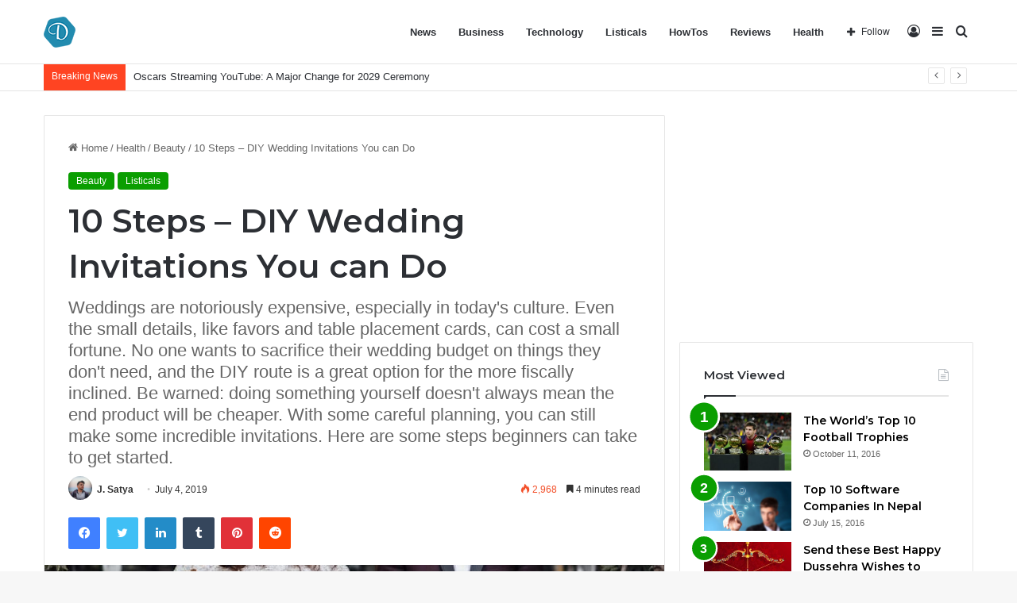

--- FILE ---
content_type: text/html; charset=UTF-8
request_url: https://digitalample.com/10-steps-diy-wedding-invitations-you-can-do/
body_size: 24783
content:
<!DOCTYPE html>
<html lang="en-US" class="" data-skin="light">
<head>
	<meta charset="UTF-8" />
	<link rel="profile" href="https://gmpg.org/xfn/11" />
	<script type="text/javascript">
/* <![CDATA[ */
(()=>{var e={};e.g=function(){if("object"==typeof globalThis)return globalThis;try{return this||new Function("return this")()}catch(e){if("object"==typeof window)return window}}(),function({ampUrl:n,isCustomizePreview:t,isAmpDevMode:r,noampQueryVarName:o,noampQueryVarValue:s,disabledStorageKey:i,mobileUserAgents:a,regexRegex:c}){if("undefined"==typeof sessionStorage)return;const d=new RegExp(c);if(!a.some((e=>{const n=e.match(d);return!(!n||!new RegExp(n[1],n[2]).test(navigator.userAgent))||navigator.userAgent.includes(e)})))return;e.g.addEventListener("DOMContentLoaded",(()=>{const e=document.getElementById("amp-mobile-version-switcher");if(!e)return;e.hidden=!1;const n=e.querySelector("a[href]");n&&n.addEventListener("click",(()=>{sessionStorage.removeItem(i)}))}));const g=r&&["paired-browsing-non-amp","paired-browsing-amp"].includes(window.name);if(sessionStorage.getItem(i)||t||g)return;const u=new URL(location.href),m=new URL(n);m.hash=u.hash,u.searchParams.has(o)&&s===u.searchParams.get(o)?sessionStorage.setItem(i,"1"):m.href!==u.href&&(window.stop(),location.replace(m.href))}({"ampUrl":"https:\/\/digitalample.com\/10-steps-diy-wedding-invitations-you-can-do\/?amp=1","noampQueryVarName":"noamp","noampQueryVarValue":"mobile","disabledStorageKey":"amp_mobile_redirect_disabled","mobileUserAgents":["Mobile","Android","Silk\/","Kindle","BlackBerry","Opera Mini","Opera Mobi"],"regexRegex":"^\\\/((?:.|\\n)+)\\\/([i]*)$","isCustomizePreview":false,"isAmpDevMode":false})})();
/* ]]> */
</script>

<meta http-equiv='x-dns-prefetch-control' content='on'>
<link rel='dns-prefetch' href='//cdnjs.cloudflare.com' />
<link rel='dns-prefetch' href='//ajax.googleapis.com' />
<link rel='dns-prefetch' href='//fonts.googleapis.com' />
<link rel='dns-prefetch' href='//fonts.gstatic.com' />
<link rel='dns-prefetch' href='//s.gravatar.com' />
<link rel='dns-prefetch' href='//www.google-analytics.com' />
<link rel='preload' as='script' href='https://ajax.googleapis.com/ajax/libs/webfont/1/webfont.js'>
<meta name='robots' content='index, follow, max-image-preview:large, max-snippet:-1, max-video-preview:-1' />

	<!-- This site is optimized with the Yoast SEO plugin v26.8 - https://yoast.com/product/yoast-seo-wordpress/ -->
	<title>10 Steps - DIY Wedding Invitations You can Do - Digitalample.com</title>
	<link rel="canonical" href="https://digitalample.com/10-steps-diy-wedding-invitations-you-can-do/" />
	<meta property="og:locale" content="en_US" />
	<meta property="og:type" content="article" />
	<meta property="og:title" content="10 Steps - DIY Wedding Invitations You can Do - Digitalample.com" />
	<meta property="og:description" content="Weddings are notoriously expensive, especially in today&#8217;s culture. Even the small details, like favors and table placement cards, can cost a small fortune. No one wants to sacrifice their wedding budget on things they don&#8217;t need, and the DIY route is a great option for the more fiscally inclined. Be warned: doing something yourself doesn&#8217;t &hellip;" />
	<meta property="og:url" content="https://digitalample.com/10-steps-diy-wedding-invitations-you-can-do/" />
	<meta property="og:site_name" content="Digitalample.com" />
	<meta property="article:author" content="https://www.facebook.com/digitalample/" />
	<meta property="article:published_time" content="2019-07-04T11:45:45+00:00" />
	<meta property="article:modified_time" content="2024-10-04T07:05:14+00:00" />
	<meta property="og:image" content="http://digitalample.com/wp-content/uploads/2019/07/weeding.jpg" />
	<meta property="og:image:width" content="1900" />
	<meta property="og:image:height" content="1153" />
	<meta property="og:image:type" content="image/jpeg" />
	<meta name="author" content="J. Satya" />
	<meta name="twitter:card" content="summary_large_image" />
	<meta name="twitter:creator" content="@https://twitter.com/satyajoc" />
	<meta name="twitter:label1" content="Written by" />
	<meta name="twitter:data1" content="J. Satya" />
	<meta name="twitter:label2" content="Est. reading time" />
	<meta name="twitter:data2" content="4 minutes" />
	<script type="application/ld+json" class="yoast-schema-graph">{"@context":"https://schema.org","@graph":[{"@type":"Article","@id":"https://digitalample.com/10-steps-diy-wedding-invitations-you-can-do/#article","isPartOf":{"@id":"https://digitalample.com/10-steps-diy-wedding-invitations-you-can-do/"},"author":{"name":"J. Satya","@id":"https://digitalample.com/#/schema/person/5344c7df0253d11aee45e8c6129ab68e"},"headline":"10 Steps &#8211; DIY Wedding Invitations You can Do","datePublished":"2019-07-04T11:45:45+00:00","dateModified":"2024-10-04T07:05:14+00:00","mainEntityOfPage":{"@id":"https://digitalample.com/10-steps-diy-wedding-invitations-you-can-do/"},"wordCount":920,"publisher":{"@id":"https://digitalample.com/#organization"},"image":{"@id":"https://digitalample.com/10-steps-diy-wedding-invitations-you-can-do/#primaryimage"},"thumbnailUrl":"https://digitalample.com/wp-content/uploads/2019/07/weeding.jpg","articleSection":["Beauty","Listicals"],"inLanguage":"en-US"},{"@type":"WebPage","@id":"https://digitalample.com/10-steps-diy-wedding-invitations-you-can-do/","url":"https://digitalample.com/10-steps-diy-wedding-invitations-you-can-do/","name":"10 Steps - DIY Wedding Invitations You can Do - Digitalample.com","isPartOf":{"@id":"https://digitalample.com/#website"},"primaryImageOfPage":{"@id":"https://digitalample.com/10-steps-diy-wedding-invitations-you-can-do/#primaryimage"},"image":{"@id":"https://digitalample.com/10-steps-diy-wedding-invitations-you-can-do/#primaryimage"},"thumbnailUrl":"https://digitalample.com/wp-content/uploads/2019/07/weeding.jpg","datePublished":"2019-07-04T11:45:45+00:00","dateModified":"2024-10-04T07:05:14+00:00","breadcrumb":{"@id":"https://digitalample.com/10-steps-diy-wedding-invitations-you-can-do/#breadcrumb"},"inLanguage":"en-US","potentialAction":[{"@type":"ReadAction","target":["https://digitalample.com/10-steps-diy-wedding-invitations-you-can-do/"]}]},{"@type":"ImageObject","inLanguage":"en-US","@id":"https://digitalample.com/10-steps-diy-wedding-invitations-you-can-do/#primaryimage","url":"https://digitalample.com/wp-content/uploads/2019/07/weeding.jpg","contentUrl":"https://digitalample.com/wp-content/uploads/2019/07/weeding.jpg","width":1900,"height":1153,"caption":"Source; https://www.flowersfordreams.com/weddings"},{"@type":"BreadcrumbList","@id":"https://digitalample.com/10-steps-diy-wedding-invitations-you-can-do/#breadcrumb","itemListElement":[{"@type":"ListItem","position":1,"name":"Home","item":"https://digitalample.com/"},{"@type":"ListItem","position":2,"name":"10 Steps &#8211; DIY Wedding Invitations You can Do"}]},{"@type":"WebSite","@id":"https://digitalample.com/#website","url":"https://digitalample.com/","name":"Digitalample.com","description":"Latest Tech News, Reviews, Blogging for Beginners &amp; How to Guides","publisher":{"@id":"https://digitalample.com/#organization"},"potentialAction":[{"@type":"SearchAction","target":{"@type":"EntryPoint","urlTemplate":"https://digitalample.com/?s={search_term_string}"},"query-input":{"@type":"PropertyValueSpecification","valueRequired":true,"valueName":"search_term_string"}}],"inLanguage":"en-US"},{"@type":"Organization","@id":"https://digitalample.com/#organization","name":"Digitalample.com","url":"https://digitalample.com/","logo":{"@type":"ImageObject","inLanguage":"en-US","@id":"https://digitalample.com/#/schema/logo/image/","url":"https://digitalample.com/wp-content/uploads/2020/06/digitalampe-40.png","contentUrl":"https://digitalample.com/wp-content/uploads/2020/06/digitalampe-40.png","width":40,"height":39,"caption":"Digitalample.com"},"image":{"@id":"https://digitalample.com/#/schema/logo/image/"}},{"@type":"Person","@id":"https://digitalample.com/#/schema/person/5344c7df0253d11aee45e8c6129ab68e","name":"J. Satya","image":{"@type":"ImageObject","inLanguage":"en-US","@id":"https://digitalample.com/#/schema/person/image/","url":"https://secure.gravatar.com/avatar/c939ea448f4b03112cac59fac83bf77d6cc70cfb87084d81a97da4e2b6ac9722?s=96&r=g","contentUrl":"https://secure.gravatar.com/avatar/c939ea448f4b03112cac59fac83bf77d6cc70cfb87084d81a97da4e2b6ac9722?s=96&r=g","caption":"J. Satya"},"description":"Tech enthusiast who loves to write mostly about current affairs, events, and various other topics like Business Growth, Digital Marketing, How-to stuff, and reviews.","sameAs":["http://digitalample.com/","https://www.facebook.com/digitalample/","https://www.linkedin.com/in/satyapjoshi","https://x.com/https://twitter.com/satyajoc","https://www.youtube.com/c/satyaj"],"url":"https://digitalample.com/author/satya/"}]}</script>
	<!-- / Yoast SEO plugin. -->


<link rel="alternate" type="application/rss+xml" title="Digitalample.com &raquo; Feed" href="https://digitalample.com/feed/" />

		<style type="text/css">
			:root{
			
					--main-nav-background: #FFFFFF;
					--main-nav-secondry-background: rgba(0,0,0,0.03);
					--main-nav-primary-color: #0088ff;
					--main-nav-contrast-primary-color: #FFFFFF;
					--main-nav-text-color: #2c2f34;
					--main-nav-secondry-text-color: rgba(0,0,0,0.5);
					--main-nav-main-border-color: rgba(0,0,0,0.1);
					--main-nav-secondry-border-color: rgba(0,0,0,0.08);
				
			}
		</style>
	<link rel="alternate" title="oEmbed (JSON)" type="application/json+oembed" href="https://digitalample.com/wp-json/oembed/1.0/embed?url=https%3A%2F%2Fdigitalample.com%2F10-steps-diy-wedding-invitations-you-can-do%2F" />
<link rel="alternate" title="oEmbed (XML)" type="text/xml+oembed" href="https://digitalample.com/wp-json/oembed/1.0/embed?url=https%3A%2F%2Fdigitalample.com%2F10-steps-diy-wedding-invitations-you-can-do%2F&#038;format=xml" />
<meta name="viewport" content="width=device-width, initial-scale=1.0" /><style id='wp-img-auto-sizes-contain-inline-css' type='text/css'>
img:is([sizes=auto i],[sizes^="auto," i]){contain-intrinsic-size:3000px 1500px}
/*# sourceURL=wp-img-auto-sizes-contain-inline-css */
</style>

<style id='wp-emoji-styles-inline-css' type='text/css'>

	img.wp-smiley, img.emoji {
		display: inline !important;
		border: none !important;
		box-shadow: none !important;
		height: 1em !important;
		width: 1em !important;
		margin: 0 0.07em !important;
		vertical-align: -0.1em !important;
		background: none !important;
		padding: 0 !important;
	}
/*# sourceURL=wp-emoji-styles-inline-css */
</style>
<link rel='stylesheet' id='taqyeem-buttons-style-css' href='https://digitalample.com/wp-content/plugins/taqyeem-buttons/assets/style.css?ver=6.9' type='text/css' media='all' />
<link rel='stylesheet' id='tie-css-base-css' href='https://digitalample.com/wp-content/themes/jannah/assets/css/base.min.css?ver=6.2.1' type='text/css' media='all' />
<link rel='stylesheet' id='tie-css-styles-css' href='https://digitalample.com/wp-content/themes/jannah/assets/css/style.min.css?ver=6.2.1' type='text/css' media='all' />
<link rel='stylesheet' id='tie-css-widgets-css' href='https://digitalample.com/wp-content/themes/jannah/assets/css/widgets.min.css?ver=6.2.1' type='text/css' media='all' />
<link rel='stylesheet' id='tie-css-helpers-css' href='https://digitalample.com/wp-content/themes/jannah/assets/css/helpers.min.css?ver=6.2.1' type='text/css' media='all' />
<link rel='stylesheet' id='tie-fontawesome5-css' href='https://digitalample.com/wp-content/themes/jannah/assets/css/fontawesome.css?ver=6.2.1' type='text/css' media='all' />
<link rel='stylesheet' id='tie-css-ilightbox-css' href='https://digitalample.com/wp-content/themes/jannah/assets/ilightbox/dark-skin/skin.css?ver=6.2.1' type='text/css' media='all' />
<link rel='stylesheet' id='tie-css-shortcodes-css' href='https://digitalample.com/wp-content/themes/jannah/assets/css/plugins/shortcodes.min.css?ver=6.2.1' type='text/css' media='all' />
<link rel='stylesheet' id='tie-css-single-css' href='https://digitalample.com/wp-content/themes/jannah/assets/css/single.min.css?ver=6.2.1' type='text/css' media='all' />
<link rel='stylesheet' id='tie-css-print-css' href='https://digitalample.com/wp-content/themes/jannah/assets/css/print.css?ver=6.2.1' type='text/css' media='print' />
<link rel='stylesheet' id='taqyeem-styles-css' href='https://digitalample.com/wp-content/themes/jannah/assets/css/plugins/taqyeem.min.css?ver=6.2.1' type='text/css' media='all' />
<style id='taqyeem-styles-inline-css' type='text/css'>
.wf-active .logo-text,.wf-active h1,.wf-active h2,.wf-active h3,.wf-active h4,.wf-active h5,.wf-active h6,.wf-active .the-subtitle{font-family: 'Montserrat';}:root:root{--brand-color: #0a9e01;--dark-brand-color: #006c00;--bright-color: #FFFFFF;--base-color: #2c2f34;}#footer-widgets-container{border-top: 8px solid #0a9e01;-webkit-box-shadow: 0 -5px 0 rgba(0,0,0,0.07); -moz-box-shadow: 0 -8px 0 rgba(0,0,0,0.07); box-shadow: 0 -8px 0 rgba(0,0,0,0.07);}#reading-position-indicator{box-shadow: 0 0 10px rgba( 10,158,1,0.7);}:root:root{--brand-color: #0a9e01;--dark-brand-color: #006c00;--bright-color: #FFFFFF;--base-color: #2c2f34;}#footer-widgets-container{border-top: 8px solid #0a9e01;-webkit-box-shadow: 0 -5px 0 rgba(0,0,0,0.07); -moz-box-shadow: 0 -8px 0 rgba(0,0,0,0.07); box-shadow: 0 -8px 0 rgba(0,0,0,0.07);}#reading-position-indicator{box-shadow: 0 0 10px rgba( 10,158,1,0.7);}a,body .entry a,.dark-skin body .entry a,.comment-list .comment-content a{color: #3498db;}a:hover,body .entry a:hover,.dark-skin body .entry a:hover,.comment-list .comment-content a:hover{color: #e74c3c;}#tie-container a.post-title:hover,#tie-container .post-title a:hover,#tie-container .thumb-overlay .thumb-title a:hover{background-size: 100% 2px;text-decoration: none !important;}a.post-title,.post-title a{background-image: linear-gradient(to bottom,#000 0%,#000 98%);background-size: 0 1px;background-repeat: no-repeat;background-position: left 100%;color: #000;}.dark-skin a.post-title,.dark-skin .post-title a{color: #fff;background-image: linear-gradient(to bottom,#fff 0%,#fff 98%);}#top-nav .breaking-title{color: #FFFFFF;}#top-nav .breaking-title:before{background-color: #ff4422;}#top-nav .breaking-news-nav li:hover{background-color: #ff4422;border-color: #ff4422;}#the-post .entry-content a:not(.shortc-button){color: #3498db !important;}#the-post .entry-content a:not(.shortc-button):hover{color: #e74c3c !important;}.tie-cat-7476,.tie-cat-item-7476 > span{background-color:#e67e22 !important;color:#FFFFFF !important;}.tie-cat-7476:after{border-top-color:#e67e22 !important;}.tie-cat-7476:hover{background-color:#c86004 !important;}.tie-cat-7476:hover:after{border-top-color:#c86004 !important;}.tie-cat-7477,.tie-cat-item-7477 > span{background-color:#2ecc71 !important;color:#FFFFFF !important;}.tie-cat-7477:after{border-top-color:#2ecc71 !important;}.tie-cat-7477:hover{background-color:#10ae53 !important;}.tie-cat-7477:hover:after{border-top-color:#10ae53 !important;}.tie-cat-7478,.tie-cat-item-7478 > span{background-color:#9b59b6 !important;color:#FFFFFF !important;}.tie-cat-7478:after{border-top-color:#9b59b6 !important;}.tie-cat-7478:hover{background-color:#7d3b98 !important;}.tie-cat-7478:hover:after{border-top-color:#7d3b98 !important;}.tie-cat-7479,.tie-cat-item-7479 > span{background-color:#34495e !important;color:#FFFFFF !important;}.tie-cat-7479:after{border-top-color:#34495e !important;}.tie-cat-7479:hover{background-color:#162b40 !important;}.tie-cat-7479:hover:after{border-top-color:#162b40 !important;}.tie-cat-1,.tie-cat-item-1 > span{background-color:#795548 !important;color:#FFFFFF !important;}.tie-cat-1:after{border-top-color:#795548 !important;}.tie-cat-1:hover{background-color:#5b372a !important;}.tie-cat-1:hover:after{border-top-color:#5b372a !important;}.tie-cat-7480,.tie-cat-item-7480 > span{background-color:#4CAF50 !important;color:#FFFFFF !important;}.tie-cat-7480:after{border-top-color:#4CAF50 !important;}.tie-cat-7480:hover{background-color:#2e9132 !important;}.tie-cat-7480:hover:after{border-top-color:#2e9132 !important;}@media (max-width: 991px){.side-aside.dark-skin{background: #0a9e01;background: -webkit-linear-gradient(135deg,#66a501,#0a9e01 );background: -moz-linear-gradient(135deg,#66a501,#0a9e01 );background: -o-linear-gradient(135deg,#66a501,#0a9e01 );background: linear-gradient(135deg,#0a9e01,#66a501 );}}.tie-insta-header {margin-bottom: 15px;}.tie-insta-avatar a {width: 70px;height: 70px;display: block;position: relative;float: left;margin-right: 15px;margin-bottom: 15px;}.tie-insta-avatar a:before {content: "";position: absolute;width: calc(100% + 6px);height: calc(100% + 6px);left: -3px;top: -3px;border-radius: 50%;background: #d6249f;background: radial-gradient(circle at 30% 107%,#fdf497 0%,#fdf497 5%,#fd5949 45%,#d6249f 60%,#285AEB 90%);}.tie-insta-avatar a:after {position: absolute;content: "";width: calc(100% + 3px);height: calc(100% + 3px);left: -2px;top: -2px;border-radius: 50%;background: #fff;}.dark-skin .tie-insta-avatar a:after {background: #27292d;}.tie-insta-avatar img {border-radius: 50%;position: relative;z-index: 2;transition: all 0.25s;}.tie-insta-avatar img:hover {box-shadow: 0px 0px 15px 0 #6b54c6;}.tie-insta-info {font-size: 1.3em;font-weight: bold;margin-bottom: 5px;}
/*# sourceURL=taqyeem-styles-inline-css */
</style>
<script type="text/javascript" src="https://digitalample.com/wp-includes/js/jquery/jquery.min.js?ver=3.7.1" id="jquery-core-js"></script>
<script type="text/javascript" src="https://digitalample.com/wp-includes/js/jquery/jquery-migrate.min.js?ver=3.4.1" id="jquery-migrate-js"></script>
<link rel="https://api.w.org/" href="https://digitalample.com/wp-json/" /><link rel="alternate" title="JSON" type="application/json" href="https://digitalample.com/wp-json/wp/v2/posts/76868" /><link rel="EditURI" type="application/rsd+xml" title="RSD" href="https://digitalample.com/xmlrpc.php?rsd" />
<meta name="generator" content="WordPress 6.9" />
<link rel='shortlink' href='https://digitalample.com/?p=76868' />
<script type='text/javascript'>
/* <![CDATA[ */
var taqyeem = {"ajaxurl":"https://digitalample.com/wp-admin/admin-ajax.php" , "your_rating":"Your Rating:"};
/* ]]> */
</script>

<link rel="alternate" type="text/html" media="only screen and (max-width: 640px)" href="https://digitalample.com/10-steps-diy-wedding-invitations-you-can-do/?amp=1"><meta http-equiv="X-UA-Compatible" content="IE=edge"><script async src="https://pagead2.googlesyndication.com/pagead/js/adsbygoogle.js?client=ca-pub-7231559266948145"
     crossorigin="anonymous"></script>

<!-- Global site tag (gtag.js) - Google Analytics -->
<script async src="https://www.googletagmanager.com/gtag/js?id=UA-44048245-7"></script>
<script>
  window.dataLayer = window.dataLayer || [];
  function gtag(){dataLayer.push(arguments);}
  gtag('js', new Date());

  gtag('config', 'UA-44048245-7');
</script>

<link rel="amphtml" href="https://digitalample.com/10-steps-diy-wedding-invitations-you-can-do/?amp=1"><style>#amp-mobile-version-switcher{left:0;position:absolute;width:100%;z-index:100}#amp-mobile-version-switcher>a{background-color:#444;border:0;color:#eaeaea;display:block;font-family:-apple-system,BlinkMacSystemFont,Segoe UI,Roboto,Oxygen-Sans,Ubuntu,Cantarell,Helvetica Neue,sans-serif;font-size:16px;font-weight:600;padding:15px 0;text-align:center;-webkit-text-decoration:none;text-decoration:none}#amp-mobile-version-switcher>a:active,#amp-mobile-version-switcher>a:focus,#amp-mobile-version-switcher>a:hover{-webkit-text-decoration:underline;text-decoration:underline}</style>		<style type="text/css" id="wp-custom-css">
			.job_filters .job_types li {
    margin: 0;
    padding: .5em 1em;
    float: left;
    border-right: 1px solid #eee;
    list-style-type: none;
}		</style>
		<style id='global-styles-inline-css' type='text/css'>
:root{--wp--preset--aspect-ratio--square: 1;--wp--preset--aspect-ratio--4-3: 4/3;--wp--preset--aspect-ratio--3-4: 3/4;--wp--preset--aspect-ratio--3-2: 3/2;--wp--preset--aspect-ratio--2-3: 2/3;--wp--preset--aspect-ratio--16-9: 16/9;--wp--preset--aspect-ratio--9-16: 9/16;--wp--preset--color--black: #000000;--wp--preset--color--cyan-bluish-gray: #abb8c3;--wp--preset--color--white: #ffffff;--wp--preset--color--pale-pink: #f78da7;--wp--preset--color--vivid-red: #cf2e2e;--wp--preset--color--luminous-vivid-orange: #ff6900;--wp--preset--color--luminous-vivid-amber: #fcb900;--wp--preset--color--light-green-cyan: #7bdcb5;--wp--preset--color--vivid-green-cyan: #00d084;--wp--preset--color--pale-cyan-blue: #8ed1fc;--wp--preset--color--vivid-cyan-blue: #0693e3;--wp--preset--color--vivid-purple: #9b51e0;--wp--preset--gradient--vivid-cyan-blue-to-vivid-purple: linear-gradient(135deg,rgb(6,147,227) 0%,rgb(155,81,224) 100%);--wp--preset--gradient--light-green-cyan-to-vivid-green-cyan: linear-gradient(135deg,rgb(122,220,180) 0%,rgb(0,208,130) 100%);--wp--preset--gradient--luminous-vivid-amber-to-luminous-vivid-orange: linear-gradient(135deg,rgb(252,185,0) 0%,rgb(255,105,0) 100%);--wp--preset--gradient--luminous-vivid-orange-to-vivid-red: linear-gradient(135deg,rgb(255,105,0) 0%,rgb(207,46,46) 100%);--wp--preset--gradient--very-light-gray-to-cyan-bluish-gray: linear-gradient(135deg,rgb(238,238,238) 0%,rgb(169,184,195) 100%);--wp--preset--gradient--cool-to-warm-spectrum: linear-gradient(135deg,rgb(74,234,220) 0%,rgb(151,120,209) 20%,rgb(207,42,186) 40%,rgb(238,44,130) 60%,rgb(251,105,98) 80%,rgb(254,248,76) 100%);--wp--preset--gradient--blush-light-purple: linear-gradient(135deg,rgb(255,206,236) 0%,rgb(152,150,240) 100%);--wp--preset--gradient--blush-bordeaux: linear-gradient(135deg,rgb(254,205,165) 0%,rgb(254,45,45) 50%,rgb(107,0,62) 100%);--wp--preset--gradient--luminous-dusk: linear-gradient(135deg,rgb(255,203,112) 0%,rgb(199,81,192) 50%,rgb(65,88,208) 100%);--wp--preset--gradient--pale-ocean: linear-gradient(135deg,rgb(255,245,203) 0%,rgb(182,227,212) 50%,rgb(51,167,181) 100%);--wp--preset--gradient--electric-grass: linear-gradient(135deg,rgb(202,248,128) 0%,rgb(113,206,126) 100%);--wp--preset--gradient--midnight: linear-gradient(135deg,rgb(2,3,129) 0%,rgb(40,116,252) 100%);--wp--preset--font-size--small: 13px;--wp--preset--font-size--medium: 20px;--wp--preset--font-size--large: 36px;--wp--preset--font-size--x-large: 42px;--wp--preset--spacing--20: 0.44rem;--wp--preset--spacing--30: 0.67rem;--wp--preset--spacing--40: 1rem;--wp--preset--spacing--50: 1.5rem;--wp--preset--spacing--60: 2.25rem;--wp--preset--spacing--70: 3.38rem;--wp--preset--spacing--80: 5.06rem;--wp--preset--shadow--natural: 6px 6px 9px rgba(0, 0, 0, 0.2);--wp--preset--shadow--deep: 12px 12px 50px rgba(0, 0, 0, 0.4);--wp--preset--shadow--sharp: 6px 6px 0px rgba(0, 0, 0, 0.2);--wp--preset--shadow--outlined: 6px 6px 0px -3px rgb(255, 255, 255), 6px 6px rgb(0, 0, 0);--wp--preset--shadow--crisp: 6px 6px 0px rgb(0, 0, 0);}:where(.is-layout-flex){gap: 0.5em;}:where(.is-layout-grid){gap: 0.5em;}body .is-layout-flex{display: flex;}.is-layout-flex{flex-wrap: wrap;align-items: center;}.is-layout-flex > :is(*, div){margin: 0;}body .is-layout-grid{display: grid;}.is-layout-grid > :is(*, div){margin: 0;}:where(.wp-block-columns.is-layout-flex){gap: 2em;}:where(.wp-block-columns.is-layout-grid){gap: 2em;}:where(.wp-block-post-template.is-layout-flex){gap: 1.25em;}:where(.wp-block-post-template.is-layout-grid){gap: 1.25em;}.has-black-color{color: var(--wp--preset--color--black) !important;}.has-cyan-bluish-gray-color{color: var(--wp--preset--color--cyan-bluish-gray) !important;}.has-white-color{color: var(--wp--preset--color--white) !important;}.has-pale-pink-color{color: var(--wp--preset--color--pale-pink) !important;}.has-vivid-red-color{color: var(--wp--preset--color--vivid-red) !important;}.has-luminous-vivid-orange-color{color: var(--wp--preset--color--luminous-vivid-orange) !important;}.has-luminous-vivid-amber-color{color: var(--wp--preset--color--luminous-vivid-amber) !important;}.has-light-green-cyan-color{color: var(--wp--preset--color--light-green-cyan) !important;}.has-vivid-green-cyan-color{color: var(--wp--preset--color--vivid-green-cyan) !important;}.has-pale-cyan-blue-color{color: var(--wp--preset--color--pale-cyan-blue) !important;}.has-vivid-cyan-blue-color{color: var(--wp--preset--color--vivid-cyan-blue) !important;}.has-vivid-purple-color{color: var(--wp--preset--color--vivid-purple) !important;}.has-black-background-color{background-color: var(--wp--preset--color--black) !important;}.has-cyan-bluish-gray-background-color{background-color: var(--wp--preset--color--cyan-bluish-gray) !important;}.has-white-background-color{background-color: var(--wp--preset--color--white) !important;}.has-pale-pink-background-color{background-color: var(--wp--preset--color--pale-pink) !important;}.has-vivid-red-background-color{background-color: var(--wp--preset--color--vivid-red) !important;}.has-luminous-vivid-orange-background-color{background-color: var(--wp--preset--color--luminous-vivid-orange) !important;}.has-luminous-vivid-amber-background-color{background-color: var(--wp--preset--color--luminous-vivid-amber) !important;}.has-light-green-cyan-background-color{background-color: var(--wp--preset--color--light-green-cyan) !important;}.has-vivid-green-cyan-background-color{background-color: var(--wp--preset--color--vivid-green-cyan) !important;}.has-pale-cyan-blue-background-color{background-color: var(--wp--preset--color--pale-cyan-blue) !important;}.has-vivid-cyan-blue-background-color{background-color: var(--wp--preset--color--vivid-cyan-blue) !important;}.has-vivid-purple-background-color{background-color: var(--wp--preset--color--vivid-purple) !important;}.has-black-border-color{border-color: var(--wp--preset--color--black) !important;}.has-cyan-bluish-gray-border-color{border-color: var(--wp--preset--color--cyan-bluish-gray) !important;}.has-white-border-color{border-color: var(--wp--preset--color--white) !important;}.has-pale-pink-border-color{border-color: var(--wp--preset--color--pale-pink) !important;}.has-vivid-red-border-color{border-color: var(--wp--preset--color--vivid-red) !important;}.has-luminous-vivid-orange-border-color{border-color: var(--wp--preset--color--luminous-vivid-orange) !important;}.has-luminous-vivid-amber-border-color{border-color: var(--wp--preset--color--luminous-vivid-amber) !important;}.has-light-green-cyan-border-color{border-color: var(--wp--preset--color--light-green-cyan) !important;}.has-vivid-green-cyan-border-color{border-color: var(--wp--preset--color--vivid-green-cyan) !important;}.has-pale-cyan-blue-border-color{border-color: var(--wp--preset--color--pale-cyan-blue) !important;}.has-vivid-cyan-blue-border-color{border-color: var(--wp--preset--color--vivid-cyan-blue) !important;}.has-vivid-purple-border-color{border-color: var(--wp--preset--color--vivid-purple) !important;}.has-vivid-cyan-blue-to-vivid-purple-gradient-background{background: var(--wp--preset--gradient--vivid-cyan-blue-to-vivid-purple) !important;}.has-light-green-cyan-to-vivid-green-cyan-gradient-background{background: var(--wp--preset--gradient--light-green-cyan-to-vivid-green-cyan) !important;}.has-luminous-vivid-amber-to-luminous-vivid-orange-gradient-background{background: var(--wp--preset--gradient--luminous-vivid-amber-to-luminous-vivid-orange) !important;}.has-luminous-vivid-orange-to-vivid-red-gradient-background{background: var(--wp--preset--gradient--luminous-vivid-orange-to-vivid-red) !important;}.has-very-light-gray-to-cyan-bluish-gray-gradient-background{background: var(--wp--preset--gradient--very-light-gray-to-cyan-bluish-gray) !important;}.has-cool-to-warm-spectrum-gradient-background{background: var(--wp--preset--gradient--cool-to-warm-spectrum) !important;}.has-blush-light-purple-gradient-background{background: var(--wp--preset--gradient--blush-light-purple) !important;}.has-blush-bordeaux-gradient-background{background: var(--wp--preset--gradient--blush-bordeaux) !important;}.has-luminous-dusk-gradient-background{background: var(--wp--preset--gradient--luminous-dusk) !important;}.has-pale-ocean-gradient-background{background: var(--wp--preset--gradient--pale-ocean) !important;}.has-electric-grass-gradient-background{background: var(--wp--preset--gradient--electric-grass) !important;}.has-midnight-gradient-background{background: var(--wp--preset--gradient--midnight) !important;}.has-small-font-size{font-size: var(--wp--preset--font-size--small) !important;}.has-medium-font-size{font-size: var(--wp--preset--font-size--medium) !important;}.has-large-font-size{font-size: var(--wp--preset--font-size--large) !important;}.has-x-large-font-size{font-size: var(--wp--preset--font-size--x-large) !important;}
/*# sourceURL=global-styles-inline-css */
</style>
</head>

<body id="tie-body" class="wp-singular post-template-default single single-post postid-76868 single-format-standard wp-theme-jannah tie-no-js wrapper-has-shadow block-head-1 magazine1 is-thumb-overlay-disabled is-desktop is-header-layout-1 sidebar-right has-sidebar post-layout-1 narrow-title-narrow-media is-standard-format has-mobile-share">



<div class="background-overlay">

	<div id="tie-container" class="site tie-container">

		
		<div id="tie-wrapper">

			
<header id="theme-header" class="theme-header header-layout-1 main-nav-light main-nav-default-light main-nav-below no-stream-item top-nav-active top-nav-light top-nav-default-light top-nav-below top-nav-below-main-nav has-normal-width-logo mobile-header-default">
	
<div class="main-nav-wrapper">
	<nav id="main-nav" data-skin="search-in-main-nav" class="main-nav header-nav live-search-parent" style="line-height:79px" aria-label="Primary Navigation">
		<div class="container">

			<div class="main-menu-wrapper">

				<div id="mobile-header-components-area_1" class="mobile-header-components"><ul class="components"><li class="mobile-component_menu custom-menu-link"><a href="#" id="mobile-menu-icon" class=""><span class="tie-mobile-menu-icon nav-icon is-layout-1"></span><span class="screen-reader-text">Menu</span></a></li></ul></div>
						<div class="header-layout-1-logo" style="width:40px">
							
		<div id="logo" class="image-logo" style="margin-top: 20px; margin-bottom: 20px;">

			
			<a title="Digitalample.com" href="https://digitalample.com/">
				
				<picture class="tie-logo-default tie-logo-picture">
					
					<source class="tie-logo-source-default tie-logo-source" srcset="https://digitalample.com/wp-content/uploads/2022/04/digitalampe-40.png">
					<img class="tie-logo-img-default tie-logo-img" src="https://digitalample.com/wp-content/uploads/2022/04/digitalampe-40.png" alt="Digitalample.com" width="40" height="39" style="max-height:39px !important; width: auto;" />
				</picture>
						</a>

			
		</div><!-- #logo /-->

								</div>

						<div id="mobile-header-components-area_2" class="mobile-header-components"><ul class="components"><li class="mobile-component_search custom-menu-link">
				<a href="#" class="tie-search-trigger-mobile">
					<span class="tie-icon-search tie-search-icon" aria-hidden="true"></span>
					<span class="screen-reader-text">Search for</span>
				</a>
			</li></ul></div>
				<div id="menu-components-wrap">

					


					<div class="main-menu main-menu-wrap tie-alignleft">
						<div id="main-nav-menu" class="main-menu header-menu"><ul id="menu-primary-menu" class="menu"><li id="menu-item-74756" class="menu-item menu-item-type-taxonomy menu-item-object-category menu-item-74756"><a href="https://digitalample.com/category/news/">News</a></li>
<li id="menu-item-74755" class="menu-item menu-item-type-taxonomy menu-item-object-category menu-item-74755"><a href="https://digitalample.com/category/marketing/">Business</a></li>
<li id="menu-item-74752" class="menu-item menu-item-type-taxonomy menu-item-object-category menu-item-74752"><a href="https://digitalample.com/category/technology/">Technology</a></li>
<li id="menu-item-74754" class="menu-item menu-item-type-taxonomy menu-item-object-category current-post-ancestor current-menu-parent current-post-parent menu-item-74754"><a href="https://digitalample.com/category/listicals/">Listicals</a></li>
<li id="menu-item-74753" class="menu-item menu-item-type-taxonomy menu-item-object-category menu-item-74753"><a href="https://digitalample.com/category/how-to-guides/">HowTos</a></li>
<li id="menu-item-75623" class="menu-item menu-item-type-taxonomy menu-item-object-category menu-item-75623"><a href="https://digitalample.com/category/reviews/">Reviews</a></li>
<li id="menu-item-75281" class="menu-item menu-item-type-taxonomy menu-item-object-category current-post-ancestor menu-item-75281"><a href="https://digitalample.com/category/health/">Health</a></li>
</ul></div>					</div><!-- .main-menu.tie-alignleft /-->

					<ul class="components">			<li class="search-compact-icon menu-item custom-menu-link">
				<a href="#" class="tie-search-trigger">
					<span class="tie-icon-search tie-search-icon" aria-hidden="true"></span>
					<span class="screen-reader-text">Search for</span>
				</a>
			</li>
				<li class="side-aside-nav-icon menu-item custom-menu-link">
		<a href="#">
			<span class="tie-icon-navicon" aria-hidden="true"></span>
			<span class="screen-reader-text">Sidebar</span>
		</a>
	</li>
	
	
		<li class=" popup-login-icon menu-item custom-menu-link">
			<a href="#" class="lgoin-btn tie-popup-trigger">
				<span class="tie-icon-author" aria-hidden="true"></span>
				<span class="screen-reader-text">Log In</span>			</a>
		</li>

					<li class="list-social-icons menu-item custom-menu-link">
			<a href="#" class="follow-btn">
				<span class="tie-icon-plus" aria-hidden="true"></span>
				<span class="follow-text">Follow</span>
			</a>
			<ul class="dropdown-social-icons comp-sub-menu"><li class="social-icons-item"><a class="social-link facebook-social-icon" rel="external noopener nofollow" target="_blank" href="#"><span class="tie-social-icon tie-icon-facebook"></span><span class="social-text">Facebook</span></a></li><li class="social-icons-item"><a class="social-link twitter-social-icon" rel="external noopener nofollow" target="_blank" href="#"><span class="tie-social-icon tie-icon-twitter"></span><span class="social-text">Twitter</span></a></li><li class="social-icons-item"><a class="social-link youtube-social-icon" rel="external noopener nofollow" target="_blank" href="#"><span class="tie-social-icon tie-icon-youtube"></span><span class="social-text">YouTube</span></a></li><li class="social-icons-item"><a class="social-link instagram-social-icon" rel="external noopener nofollow" target="_blank" href="#"><span class="tie-social-icon tie-icon-instagram"></span><span class="social-text">Instagram</span></a></li></ul><!-- #dropdown-social-icons /-->		</li><!-- #list-social-icons /-->
		</ul><!-- Components -->
				</div><!-- #menu-components-wrap /-->
			</div><!-- .main-menu-wrapper /-->
		</div><!-- .container /-->

			</nav><!-- #main-nav /-->
</div><!-- .main-nav-wrapper /-->


<nav id="top-nav"  class="has-breaking-menu top-nav header-nav has-breaking-news" aria-label="Secondary Navigation">
	<div class="container">
		<div class="topbar-wrapper">

			
			<div class="tie-alignleft">
				
<div class="breaking controls-is-active">

	<span class="breaking-title">
		<span class="tie-icon-bolt breaking-icon" aria-hidden="true"></span>
		<span class="breaking-title-text">Breaking News</span>
	</span>

	<ul id="breaking-news-in-header" class="breaking-news" data-type="reveal" data-arrows="true">

		
							<li class="news-item">
								<a href="https://digitalample.com/oscars-streaming-youtube-a-major-change-for-2029-ceremony/">Oscars Streaming YouTube: A Major Change for 2029 Ceremony</a>
							</li>

							
							<li class="news-item">
								<a href="https://digitalample.com/lg-v40-thinq-features-a-deep-dive-into-t-mobiles-latest/">LG V40 ThinQ Features: A Deep Dive into T-Mobile&#8217;s Latest</a>
							</li>

							
							<li class="news-item">
								<a href="https://digitalample.com/free-project-magazine-get-issue-4-featuring-eric-bana/">Free Project Magazine: Get Issue 4 Featuring Eric Bana</a>
							</li>

							
							<li class="news-item">
								<a href="https://digitalample.com/netflix-hd-support-on-android-is-your-phone-compatible/">Netflix HD Support on Android: Is Your Phone Compatible?</a>
							</li>

							
							<li class="news-item">
								<a href="https://digitalample.com/shazam-music-discovery-app-features-and-new-updates/">Shazam Music Discovery App: Features and New Updates</a>
							</li>

							
							<li class="news-item">
								<a href="https://digitalample.com/airpods-spatial-audio-fall-in-love-with-music-again/">AirPods Spatial Audio: Fall in Love with Music Again</a>
							</li>

							
							<li class="news-item">
								<a href="https://digitalample.com/english-content-translation-guide-for-multilingual-readers/">English content translation guide for multilingual readers</a>
							</li>

							
							<li class="news-item">
								<a href="https://digitalample.com/iphone-17-pro-practicality-over-gimmicks-in-depth-review/">iPhone 17 Pro: Practicality Over Gimmicks &#8211; In-Depth Review</a>
							</li>

							
							<li class="news-item">
								<a href="https://digitalample.com/bmw-metaverse-bmw-motorrad-metaride-and-ar-vr-preview/">BMW metaverse: BMW Motorrad MetaRide and AR/VR preview</a>
							</li>

							
							<li class="news-item">
								<a href="https://digitalample.com/iphone-14-pro-istanbul-ad-a-cinematic-street-story/">iPhone 14 Pro Istanbul Ad: A Cinematic Street Story</a>
							</li>

							
	</ul>
</div><!-- #breaking /-->
			</div><!-- .tie-alignleft /-->

			<div class="tie-alignright">
							</div><!-- .tie-alignright /-->

		</div><!-- .topbar-wrapper /-->
	</div><!-- .container /-->
</nav><!-- #top-nav /-->
</header>

<div id="content" class="site-content container"><div id="main-content-row" class="tie-row main-content-row">

<div class="main-content tie-col-md-8 tie-col-xs-12" role="main">

	
	<article id="the-post" class="container-wrapper post-content tie-standard">

		
<header class="entry-header-outer">

	<nav id="breadcrumb"><a href="https://digitalample.com/"><span class="tie-icon-home" aria-hidden="true"></span> Home</a><em class="delimiter">/</em><a href="https://digitalample.com/category/health/">Health</a><em class="delimiter">/</em><a href="https://digitalample.com/category/health/beauty/">Beauty</a><em class="delimiter">/</em><span class="current">10 Steps &#8211; DIY Wedding Invitations You can Do</span></nav><script type="application/ld+json">{"@context":"http:\/\/schema.org","@type":"BreadcrumbList","@id":"#Breadcrumb","itemListElement":[{"@type":"ListItem","position":1,"item":{"name":"Home","@id":"https:\/\/digitalample.com\/"}},{"@type":"ListItem","position":2,"item":{"name":"Health","@id":"https:\/\/digitalample.com\/category\/health\/"}},{"@type":"ListItem","position":3,"item":{"name":"Beauty","@id":"https:\/\/digitalample.com\/category\/health\/beauty\/"}}]}</script>
	<div class="entry-header">

		<span class="post-cat-wrap"><a class="post-cat tie-cat-6892" href="https://digitalample.com/category/health/beauty/">Beauty</a><a class="post-cat tie-cat-4977" href="https://digitalample.com/category/listicals/">Listicals</a></span>
		<h1 class="post-title entry-title">
			10 Steps &#8211; DIY Wedding Invitations You can Do		</h1>

		
			<h2 class="entry-sub-title">Weddings are notoriously expensive, especially in today's culture. Even the small details, like favors and table placement cards, can cost a small fortune. No one wants to sacrifice their wedding budget on things they don't need, and the DIY route is a great option for the more fiscally inclined. Be warned: doing something yourself doesn't always mean the end product will be cheaper. With some careful planning, you can still make some incredible invitations. Here are some steps beginners can take to get started.</h2>
			<div class="single-post-meta post-meta clearfix"><span class="author-meta single-author with-avatars"><span class="meta-item meta-author-wrapper meta-author-1">
						<span class="meta-author-avatar">
							<a href="https://digitalample.com/author/satya/"><img alt='Photo of J. Satya' src='https://secure.gravatar.com/avatar/c939ea448f4b03112cac59fac83bf77d6cc70cfb87084d81a97da4e2b6ac9722?s=140&#038;r=g' srcset='https://secure.gravatar.com/avatar/c939ea448f4b03112cac59fac83bf77d6cc70cfb87084d81a97da4e2b6ac9722?s=280&#038;r=g 2x' class='avatar avatar-140 photo' height='140' width='140' decoding='async'/></a>
						</span>
					<span class="meta-author"><a href="https://digitalample.com/author/satya/" class="author-name tie-icon" title="J. Satya">J. Satya</a></span></span></span><span class="date meta-item tie-icon">July 4, 2019</span><div class="tie-alignright"><span class="meta-views meta-item hot"><span class="tie-icon-fire" aria-hidden="true"></span> 2,967 </span><span class="meta-reading-time meta-item"><span class="tie-icon-bookmark" aria-hidden="true"></span> 4 minutes read</span> </div></div><!-- .post-meta -->	</div><!-- .entry-header /-->

	
	
</header><!-- .entry-header-outer /-->


		<div id="share-buttons-top" class="share-buttons share-buttons-top">
			<div class="share-links  icons-only">
				
				<a href="https://www.facebook.com/sharer.php?u=https://digitalample.com/10-steps-diy-wedding-invitations-you-can-do/" rel="external noopener nofollow" title="Facebook" target="_blank" class="facebook-share-btn " data-raw="https://www.facebook.com/sharer.php?u={post_link}">
					<span class="share-btn-icon tie-icon-facebook"></span> <span class="screen-reader-text">Facebook</span>
				</a>
				<a href="https://twitter.com/intent/tweet?text=10%20Steps%20%E2%80%93%20DIY%20Wedding%20Invitations%20You%20can%20Do&#038;url=https://digitalample.com/10-steps-diy-wedding-invitations-you-can-do/" rel="external noopener nofollow" title="Twitter" target="_blank" class="twitter-share-btn " data-raw="https://twitter.com/intent/tweet?text={post_title}&amp;url={post_link}">
					<span class="share-btn-icon tie-icon-twitter"></span> <span class="screen-reader-text">Twitter</span>
				</a>
				<a href="https://www.linkedin.com/shareArticle?mini=true&#038;url=https://digitalample.com/10-steps-diy-wedding-invitations-you-can-do/&#038;title=10%20Steps%20%E2%80%93%20DIY%20Wedding%20Invitations%20You%20can%20Do" rel="external noopener nofollow" title="LinkedIn" target="_blank" class="linkedin-share-btn " data-raw="https://www.linkedin.com/shareArticle?mini=true&amp;url={post_full_link}&amp;title={post_title}">
					<span class="share-btn-icon tie-icon-linkedin"></span> <span class="screen-reader-text">LinkedIn</span>
				</a>
				<a href="https://www.tumblr.com/share/link?url=https://digitalample.com/10-steps-diy-wedding-invitations-you-can-do/&#038;name=10%20Steps%20%E2%80%93%20DIY%20Wedding%20Invitations%20You%20can%20Do" rel="external noopener nofollow" title="Tumblr" target="_blank" class="tumblr-share-btn " data-raw="https://www.tumblr.com/share/link?url={post_link}&amp;name={post_title}">
					<span class="share-btn-icon tie-icon-tumblr"></span> <span class="screen-reader-text">Tumblr</span>
				</a>
				<a href="https://pinterest.com/pin/create/button/?url=https://digitalample.com/10-steps-diy-wedding-invitations-you-can-do/&#038;description=10%20Steps%20%E2%80%93%20DIY%20Wedding%20Invitations%20You%20can%20Do&#038;media=https://digitalample.com/wp-content/uploads/2019/07/weeding.jpg" rel="external noopener nofollow" title="Pinterest" target="_blank" class="pinterest-share-btn " data-raw="https://pinterest.com/pin/create/button/?url={post_link}&amp;description={post_title}&amp;media={post_img}">
					<span class="share-btn-icon tie-icon-pinterest"></span> <span class="screen-reader-text">Pinterest</span>
				</a>
				<a href="https://reddit.com/submit?url=https://digitalample.com/10-steps-diy-wedding-invitations-you-can-do/&#038;title=10%20Steps%20%E2%80%93%20DIY%20Wedding%20Invitations%20You%20can%20Do" rel="external noopener nofollow" title="Reddit" target="_blank" class="reddit-share-btn " data-raw="https://reddit.com/submit?url={post_link}&amp;title={post_title}">
					<span class="share-btn-icon tie-icon-reddit"></span> <span class="screen-reader-text">Reddit</span>
				</a>
				<a href="https://api.whatsapp.com/send?text=10%20Steps%20%E2%80%93%20DIY%20Wedding%20Invitations%20You%20can%20Do%20https://digitalample.com/10-steps-diy-wedding-invitations-you-can-do/" rel="external noopener nofollow" title="WhatsApp" target="_blank" class="whatsapp-share-btn " data-raw="https://api.whatsapp.com/send?text={post_title}%20{post_link}">
					<span class="share-btn-icon tie-icon-whatsapp"></span> <span class="screen-reader-text">WhatsApp</span>
				</a>			</div><!-- .share-links /-->
		</div><!-- .share-buttons /-->

		<div  class="featured-area"><div class="featured-area-inner"><figure class="single-featured-image"><img width="780" height="405" src="https://digitalample.com/wp-content/uploads/2019/07/weeding-780x405.jpg" class="attachment-jannah-image-post size-jannah-image-post wp-post-image" alt="weeding" data-main-img="1" decoding="async" fetchpriority="high" />
						<figcaption class="single-caption-text">
							<span class="tie-icon-camera" aria-hidden="true"></span> Source; https://www.flowersfordreams.com/weddings
						</figcaption>
					</figure></div></div>
		<div class="entry-content entry clearfix">

			
			<p><span style="font-weight: 400;">Weddings are notoriously expensive, especially in today&#8217;s culture. Even the small details, like favors and table placement cards, can cost a small fortune. No one wants to sacrifice their wedding budget on things they don&#8217;t need, and the DIY route is a great option for the more fiscally inclined. Be warned: doing something yourself doesn&#8217;t always mean the end product will be cheaper. With some careful planning, you can still make some incredible invitations. Here are some steps beginners can take to get started.</span></p>
<ol>
<li><b> Budget</b></li>
</ol>
<p><span style="font-weight: 400;">When it comes to weddings the budget (and love!) is king . Far too many couples have gone over their wedding budgets, resulting in an enormous amount of stress as they attempt to shuffle dollars around. If they can&#8217;t come up with the extra cash, they might have to sacrifice the honeymoon! So, before getting started on your invitations, decide how much you&#8217;re willing to spend on them. Don&#8217;t forget the postage fees!</span></p>
<ol start="2">
<li><b> Number</b></li>
</ol>
<p><span style="font-weight: 400;">Obviously, you&#8217;ll need to know the number of guests you intend to invite. This might even be the time you reconsider your guest list, since even cutting a few people (who were unlikely to come anyway) can add some flexibility where your money is concerned.</span></p>
<ol start="3">
<li><b> Research</b></li>
</ol>
<p><span style="font-weight: 400;">There are lots of resources online for making your own wedding invitations, many of them free. You can also check out examples from other </span><a href="https://www.ag.gov.au/FamiliesAndMarriage/Marriage/Pages/Getting-married.aspx"><span style="font-weight: 400;">engaged couples</span></a><span style="font-weight: 400;"> to gather inspiration as far as fonts, color schemes, and designs.</span></p>
<ol start="4">
<li><b> Color Scheme</b></li>
</ol>
<p><span style="font-weight: 400;">Your color scheme is likely one of the first aspects of your wedding that you settle on, since it can dictate so many other choices. Check out color palettes on sites like Pinterest to see how well colors go together as well as some examples of products. You may want to consider the season, as well as the availability of certain colors. You may love how they look together, but later find that your color choices are elusive or more expensive when it comes to the products you need in stores and online.</span></p>
<ol start="5">
<li><b> Theme</b></li>
</ol>
<p><span style="font-weight: 400;">You can take your color scheme up another level by adding a theme. A theme can help guide your design choices by narrowing your options to a more desirable number (say goodbye to that overwhelming terror of the craft aisles). While not strictly necessary, a theme can make the whole event feel more cohesive.</span></p>
<ol start="6">
<li><b> Block Out Time</b></li>
</ol>
<p><span style="font-weight: 400;">Invitations need to be sent out during a specific time frame if you want your day to secure a spot in someone&#8217;s busy schedule, so your invitations shouldn&#8217;t be left to the last minute. You may be able to knock them out during an afternoon, but a more complicated design or certain materials will require more time. For example, mod-podge needs time to dry and cure, during which it absolutely needs to be left alone. Block out some time in your schedule so you can take your time and stay relaxed.</span></p>
<ol start="7">
<li><b> Supplies</b></li>
</ol>
<p><span style="font-weight: 400;">You could be dealing with a number of different materials, and you might have to hunt around to find them in more than one place. You could be dealing with different types of paper, inks, glues, calligraphy pens, flowers, or even wax and wax stamps. Some craft stores or sellers will have bulk deals, which is what makes the </span><a href="https://www.wholesaleweddingsuperstore.com.au"><span style="font-weight: 400;">Wholesale Wedding Superstore</span></a><span style="font-weight: 400;"> such a great option. Know how much you need going in so that you don&#8217;t come up short later on.</span></p>
<ol start="8">
<li><b> Tools</b></li>
</ol>
<p><span data-olk-copy-source="MessageBody">Choose your tools for your project wisely. The right adhesives, </span><a href="https://pilotpen.com.au/pens/categories/fountain-pens" target="_blank" rel="noreferrer noopener" data-auth="NotApplicable" data-linkindex="2">fountain pens</a>, stamps, and other items could be the difference between a beautiful, classy wedding invitation and a mess that looks like you bribed a kindergartener to slap stuff together. Don’t be afraid to buy extras of your supplies and experiment first. Get used to handling the materials and using tools. This is a great time to develop a system for your DIY invitation process, which will help you work more quickly.</p>
<ol start="9">
<li><b> Consult a Friend</b></li>
</ol>
<p><span style="font-weight: 400;">If you have no background in any type of design, you may want to consult someone who does at any point of the DIY process. They can help you figure out what looks good or not, hopefully before you spend too much time and money on your project. Also, if you&#8217;re working by yourself, you might want to consider showing your ideas to your fiancé at some point. It is a day for the both of you, after all.</span></p>
<ol start="10">
<li><b> Sending them Out</b></li>
</ol>
<p><span style="font-weight: 400;">Once you&#8217;ve crafted all of your gorgeous wedding invitations, it&#8217;s time to send them out. Along with the invitation, you should send an RSVP card (it is customary to include postage). Want to stay organized? Here&#8217;s a tip: number your RSVP cards to quickly and easily keep track of which ones get sent back. The little extras like hand lettering and wax seals can add a thoughtful little touch that will not only remind your guests of the wedding, but get excited to see what else you have in store.</span></p>
<p><span style="font-weight: 400;">The invitations are often the first hints about the wedding to come for your expectant guests. Despite the stressful expectations, you don&#8217;t have to splurge to come up with something lovely. Check out sites like this one to get the inspiration flowing, then jump into the process. Bask in your own creativity and feel accomplished at making something so important with your own two hands, all for your special day. </span></p>

			
		</div><!-- .entry-content /-->

				<div id="post-extra-info">
			<div class="theiaStickySidebar">
				<div class="single-post-meta post-meta clearfix"><span class="author-meta single-author with-avatars"><span class="meta-item meta-author-wrapper meta-author-1">
						<span class="meta-author-avatar">
							<a href="https://digitalample.com/author/satya/"><img alt='Photo of J. Satya' src='https://secure.gravatar.com/avatar/c939ea448f4b03112cac59fac83bf77d6cc70cfb87084d81a97da4e2b6ac9722?s=140&#038;r=g' srcset='https://secure.gravatar.com/avatar/c939ea448f4b03112cac59fac83bf77d6cc70cfb87084d81a97da4e2b6ac9722?s=280&#038;r=g 2x' class='avatar avatar-140 photo' height='140' width='140' decoding='async'/></a>
						</span>
					<span class="meta-author"><a href="https://digitalample.com/author/satya/" class="author-name tie-icon" title="J. Satya">J. Satya</a></span></span></span><span class="date meta-item tie-icon">July 4, 2019</span><div class="tie-alignright"><span class="meta-views meta-item hot"><span class="tie-icon-fire" aria-hidden="true"></span> 2,967 </span><span class="meta-reading-time meta-item"><span class="tie-icon-bookmark" aria-hidden="true"></span> 4 minutes read</span> </div></div><!-- .post-meta -->
		<div id="share-buttons-top" class="share-buttons share-buttons-top">
			<div class="share-links  icons-only">
				
				<a href="https://www.facebook.com/sharer.php?u=https://digitalample.com/10-steps-diy-wedding-invitations-you-can-do/" rel="external noopener nofollow" title="Facebook" target="_blank" class="facebook-share-btn " data-raw="https://www.facebook.com/sharer.php?u={post_link}">
					<span class="share-btn-icon tie-icon-facebook"></span> <span class="screen-reader-text">Facebook</span>
				</a>
				<a href="https://twitter.com/intent/tweet?text=10%20Steps%20%E2%80%93%20DIY%20Wedding%20Invitations%20You%20can%20Do&#038;url=https://digitalample.com/10-steps-diy-wedding-invitations-you-can-do/" rel="external noopener nofollow" title="Twitter" target="_blank" class="twitter-share-btn " data-raw="https://twitter.com/intent/tweet?text={post_title}&amp;url={post_link}">
					<span class="share-btn-icon tie-icon-twitter"></span> <span class="screen-reader-text">Twitter</span>
				</a>
				<a href="https://www.linkedin.com/shareArticle?mini=true&#038;url=https://digitalample.com/10-steps-diy-wedding-invitations-you-can-do/&#038;title=10%20Steps%20%E2%80%93%20DIY%20Wedding%20Invitations%20You%20can%20Do" rel="external noopener nofollow" title="LinkedIn" target="_blank" class="linkedin-share-btn " data-raw="https://www.linkedin.com/shareArticle?mini=true&amp;url={post_full_link}&amp;title={post_title}">
					<span class="share-btn-icon tie-icon-linkedin"></span> <span class="screen-reader-text">LinkedIn</span>
				</a>
				<a href="https://www.tumblr.com/share/link?url=https://digitalample.com/10-steps-diy-wedding-invitations-you-can-do/&#038;name=10%20Steps%20%E2%80%93%20DIY%20Wedding%20Invitations%20You%20can%20Do" rel="external noopener nofollow" title="Tumblr" target="_blank" class="tumblr-share-btn " data-raw="https://www.tumblr.com/share/link?url={post_link}&amp;name={post_title}">
					<span class="share-btn-icon tie-icon-tumblr"></span> <span class="screen-reader-text">Tumblr</span>
				</a>
				<a href="https://pinterest.com/pin/create/button/?url=https://digitalample.com/10-steps-diy-wedding-invitations-you-can-do/&#038;description=10%20Steps%20%E2%80%93%20DIY%20Wedding%20Invitations%20You%20can%20Do&#038;media=https://digitalample.com/wp-content/uploads/2019/07/weeding.jpg" rel="external noopener nofollow" title="Pinterest" target="_blank" class="pinterest-share-btn " data-raw="https://pinterest.com/pin/create/button/?url={post_link}&amp;description={post_title}&amp;media={post_img}">
					<span class="share-btn-icon tie-icon-pinterest"></span> <span class="screen-reader-text">Pinterest</span>
				</a>
				<a href="https://reddit.com/submit?url=https://digitalample.com/10-steps-diy-wedding-invitations-you-can-do/&#038;title=10%20Steps%20%E2%80%93%20DIY%20Wedding%20Invitations%20You%20can%20Do" rel="external noopener nofollow" title="Reddit" target="_blank" class="reddit-share-btn " data-raw="https://reddit.com/submit?url={post_link}&amp;title={post_title}">
					<span class="share-btn-icon tie-icon-reddit"></span> <span class="screen-reader-text">Reddit</span>
				</a>
				<a href="https://api.whatsapp.com/send?text=10%20Steps%20%E2%80%93%20DIY%20Wedding%20Invitations%20You%20can%20Do%20https://digitalample.com/10-steps-diy-wedding-invitations-you-can-do/" rel="external noopener nofollow" title="WhatsApp" target="_blank" class="whatsapp-share-btn " data-raw="https://api.whatsapp.com/send?text={post_title}%20{post_link}">
					<span class="share-btn-icon tie-icon-whatsapp"></span> <span class="screen-reader-text">WhatsApp</span>
				</a>			</div><!-- .share-links /-->
		</div><!-- .share-buttons /-->

					</div>
		</div>

		<div class="clearfix"></div>
		<script id="tie-schema-json" type="application/ld+json">{"@context":"http:\/\/schema.org","@type":"Article","dateCreated":"2019-07-04T17:30:45+05:45","datePublished":"2019-07-04T17:30:45+05:45","dateModified":"2024-10-04T12:50:14+05:45","headline":"10 Steps &#8211; DIY Wedding Invitations You can Do","name":"10 Steps &#8211; DIY Wedding Invitations You can Do","keywords":[],"url":"https:\/\/digitalample.com\/10-steps-diy-wedding-invitations-you-can-do\/","description":"Weddings are notoriously expensive, especially in today's culture. Even the small details, like favors and table placement cards, can cost a small fortune. No one wants to sacrifice their wedding budg","copyrightYear":"2019","articleSection":"Beauty,Listicals","articleBody":"Weddings are notoriously expensive, especially in today's culture. Even the small details, like favors and table placement cards, can cost a small fortune. No one wants to sacrifice their wedding budget on things they don't need, and the DIY route is a great option for the more fiscally inclined. Be warned: doing something yourself doesn't always mean the end product will be cheaper. With some careful planning, you can still make some incredible invitations. Here are some steps beginners can take to get started.\r\n\r\n \t Budget\r\n\r\nWhen it comes to weddings the budget (and love!) is king . Far too many couples have gone over their wedding budgets, resulting in an enormous amount of stress as they attempt to shuffle dollars around. If they can't come up with the extra cash, they might have to sacrifice the honeymoon! So, before getting started on your invitations, decide how much you're willing to spend on them. Don't forget the postage fees!\r\n\r\n \t Number\r\n\r\nObviously, you'll need to know the number of guests you intend to invite. This might even be the time you reconsider your guest list, since even cutting a few people (who were unlikely to come anyway) can add some flexibility where your money is concerned.\r\n\r\n \t Research\r\n\r\nThere are lots of resources online for making your own wedding invitations, many of them free. You can also check out examples from other engaged couples to gather inspiration as far as fonts, color schemes, and designs.\r\n\r\n \t Color Scheme\r\n\r\nYour color scheme is likely one of the first aspects of your wedding that you settle on, since it can dictate so many other choices. Check out color palettes on sites like Pinterest to see how well colors go together as well as some examples of products. You may want to consider the season, as well as the availability of certain colors. You may love how they look together, but later find that your color choices are elusive or more expensive when it comes to the products you need in stores and online.\r\n\r\n \t Theme\r\n\r\nYou can take your color scheme up another level by adding a theme. A theme can help guide your design choices by narrowing your options to a more desirable number (say goodbye to that overwhelming terror of the craft aisles). While not strictly necessary, a theme can make the whole event feel more cohesive.\r\n\r\n \t Block Out Time\r\n\r\nInvitations need to be sent out during a specific time frame if you want your day to secure a spot in someone's busy schedule, so your invitations shouldn't be left to the last minute. You may be able to knock them out during an afternoon, but a more complicated design or certain materials will require more time. For example, mod-podge needs time to dry and cure, during which it absolutely needs to be left alone. Block out some time in your schedule so you can take your time and stay relaxed.\r\n\r\n \t Supplies\r\n\r\nYou could be dealing with a number of different materials, and you might have to hunt around to find them in more than one place. You could be dealing with different types of paper, inks, glues, calligraphy pens, flowers, or even wax and wax stamps. Some craft stores or sellers will have bulk deals, which is what makes the Wholesale Wedding Superstore such a great option. Know how much you need going in so that you don't come up short later on.\r\n\r\n \t Tools\r\n\r\nChoose your tools for your project wisely. The right adhesives,\u00a0fountain pens,\u00a0stamps, and other items could be the difference between a beautiful, classy wedding invitation and a mess that looks like you bribed a kindergartener to slap stuff together. Don\u2019t be afraid to buy extras of your supplies and experiment first.\u00a0Get used to handling the materials and using tools. This is a great time to develop a system for your DIY invitation process, which will help you work more quickly.\r\n\r\n \t Consult a Friend\r\n\r\nIf you have no background in any type of design, you may want to consult someone who does at any point of the DIY process. They can help you figure out what looks good or not, hopefully before you spend too much time and money on your project. Also, if you're working by yourself, you might want to consider showing your ideas to your fianc\u00e9 at some point. It is a day for the both of you, after all.\r\n\r\n \t Sending them Out\r\n\r\nOnce you've crafted all of your gorgeous wedding invitations, it's time to send them out. Along with the invitation, you should send an RSVP card (it is customary to include postage). Want to stay organized? Here's a tip: number your RSVP cards to quickly and easily keep track of which ones get sent back. The little extras like hand lettering and wax seals can add a thoughtful little touch that will not only remind your guests of the wedding, but get excited to see what else you have in store.\r\n\r\nThe invitations are often the first hints about the wedding to come for your expectant guests. Despite the stressful expectations, you don't have to splurge to come up with something lovely. Check out sites like this one to get the inspiration flowing, then jump into the process. Bask in your own creativity and feel accomplished at making something so important with your own two hands, all for your special day.\u00a0","publisher":{"@id":"#Publisher","@type":"Organization","name":"Digitalample.com","logo":{"@type":"ImageObject","url":"https:\/\/digitalample.com\/wp-content\/uploads\/2022\/04\/digitalampe-40.png"},"sameAs":["#","#","#","#"]},"sourceOrganization":{"@id":"#Publisher"},"copyrightHolder":{"@id":"#Publisher"},"mainEntityOfPage":{"@type":"WebPage","@id":"https:\/\/digitalample.com\/10-steps-diy-wedding-invitations-you-can-do\/","breadcrumb":{"@id":"#Breadcrumb"}},"author":{"@type":"Person","name":"J. Satya","url":"https:\/\/digitalample.com\/author\/satya\/"},"image":{"@type":"ImageObject","url":"https:\/\/digitalample.com\/wp-content\/uploads\/2019\/07\/weeding.jpg","width":1900,"height":1153}}</script>
		<div id="share-buttons-bottom" class="share-buttons share-buttons-bottom">
			<div class="share-links  icons-text">
										<div class="share-title">
							<span class="tie-icon-share" aria-hidden="true"></span>
							<span> Share</span>
						</div>
						
				<a href="https://www.facebook.com/sharer.php?u=https://digitalample.com/10-steps-diy-wedding-invitations-you-can-do/" rel="external noopener nofollow" title="Facebook" target="_blank" class="facebook-share-btn  large-share-button" data-raw="https://www.facebook.com/sharer.php?u={post_link}">
					<span class="share-btn-icon tie-icon-facebook"></span> <span class="social-text">Facebook</span>
				</a>
				<a href="https://twitter.com/intent/tweet?text=10%20Steps%20%E2%80%93%20DIY%20Wedding%20Invitations%20You%20can%20Do&#038;url=https://digitalample.com/10-steps-diy-wedding-invitations-you-can-do/" rel="external noopener nofollow" title="Twitter" target="_blank" class="twitter-share-btn  large-share-button" data-raw="https://twitter.com/intent/tweet?text={post_title}&amp;url={post_link}">
					<span class="share-btn-icon tie-icon-twitter"></span> <span class="social-text">Twitter</span>
				</a>
				<a href="https://www.linkedin.com/shareArticle?mini=true&#038;url=https://digitalample.com/10-steps-diy-wedding-invitations-you-can-do/&#038;title=10%20Steps%20%E2%80%93%20DIY%20Wedding%20Invitations%20You%20can%20Do" rel="external noopener nofollow" title="LinkedIn" target="_blank" class="linkedin-share-btn  large-share-button" data-raw="https://www.linkedin.com/shareArticle?mini=true&amp;url={post_full_link}&amp;title={post_title}">
					<span class="share-btn-icon tie-icon-linkedin"></span> <span class="social-text">LinkedIn</span>
				</a>
				<a href="https://www.tumblr.com/share/link?url=https://digitalample.com/10-steps-diy-wedding-invitations-you-can-do/&#038;name=10%20Steps%20%E2%80%93%20DIY%20Wedding%20Invitations%20You%20can%20Do" rel="external noopener nofollow" title="Tumblr" target="_blank" class="tumblr-share-btn  large-share-button" data-raw="https://www.tumblr.com/share/link?url={post_link}&amp;name={post_title}">
					<span class="share-btn-icon tie-icon-tumblr"></span> <span class="social-text">Tumblr</span>
				</a>
				<a href="https://pinterest.com/pin/create/button/?url=https://digitalample.com/10-steps-diy-wedding-invitations-you-can-do/&#038;description=10%20Steps%20%E2%80%93%20DIY%20Wedding%20Invitations%20You%20can%20Do&#038;media=https://digitalample.com/wp-content/uploads/2019/07/weeding.jpg" rel="external noopener nofollow" title="Pinterest" target="_blank" class="pinterest-share-btn  large-share-button" data-raw="https://pinterest.com/pin/create/button/?url={post_link}&amp;description={post_title}&amp;media={post_img}">
					<span class="share-btn-icon tie-icon-pinterest"></span> <span class="social-text">Pinterest</span>
				</a>
				<a href="https://reddit.com/submit?url=https://digitalample.com/10-steps-diy-wedding-invitations-you-can-do/&#038;title=10%20Steps%20%E2%80%93%20DIY%20Wedding%20Invitations%20You%20can%20Do" rel="external noopener nofollow" title="Reddit" target="_blank" class="reddit-share-btn  large-share-button" data-raw="https://reddit.com/submit?url={post_link}&amp;title={post_title}">
					<span class="share-btn-icon tie-icon-reddit"></span> <span class="social-text">Reddit</span>
				</a>
				<a href="https://vk.com/share.php?url=https://digitalample.com/10-steps-diy-wedding-invitations-you-can-do/" rel="external noopener nofollow" title="VKontakte" target="_blank" class="vk-share-btn  large-share-button" data-raw="https://vk.com/share.php?url={post_link}">
					<span class="share-btn-icon tie-icon-vk"></span> <span class="social-text">VKontakte</span>
				</a>
				<a href="/cdn-cgi/l/email-protection#[base64]" rel="external noopener nofollow" title="Share via Email" target="_blank" class="email-share-btn  large-share-button" data-raw="mailto:?subject={post_title}&amp;body={post_link}">
					<span class="share-btn-icon tie-icon-envelope"></span> <span class="social-text">Share via Email</span>
				</a>
				<a href="#" rel="external noopener nofollow" title="Print" target="_blank" class="print-share-btn  large-share-button" data-raw="#">
					<span class="share-btn-icon tie-icon-print"></span> <span class="social-text">Print</span>
				</a>			</div><!-- .share-links /-->
		</div><!-- .share-buttons /-->

		
	</article><!-- #the-post /-->

	
	<div class="post-components">

		
		<div class="about-author container-wrapper about-author-1">

								<div class="author-avatar">
						<a href="https://digitalample.com/author/satya/">
							<img alt='Photo of J. Satya' src='https://secure.gravatar.com/avatar/c939ea448f4b03112cac59fac83bf77d6cc70cfb87084d81a97da4e2b6ac9722?s=180&#038;r=g' srcset='https://secure.gravatar.com/avatar/c939ea448f4b03112cac59fac83bf77d6cc70cfb87084d81a97da4e2b6ac9722?s=360&#038;r=g 2x' class='avatar avatar-180 photo' height='180' width='180' loading='lazy' decoding='async'/>						</a>
					</div><!-- .author-avatar /-->
					
			<div class="author-info">

											<h3 class="author-name"><a href="https://digitalample.com/author/satya/">J. Satya</a></h3>
						
				<div class="author-bio">
					Tech enthusiast who loves to write mostly about current affairs, events, and various other topics like Business Growth, Digital Marketing, How-to stuff, and reviews.				</div><!-- .author-bio /-->

				<ul class="social-icons">
								<li class="social-icons-item">
									<a href="https://digitalample.com/" rel="external noopener nofollow" target="_blank" class="social-link url-social-icon">
										<span class="tie-icon-home" aria-hidden="true"></span>
										<span class="screen-reader-text">Website</span>
									</a>
								</li>
							
								<li class="social-icons-item">
									<a href="https://www.facebook.com/digitalample/" rel="external noopener nofollow" target="_blank" class="social-link facebook-social-icon">
										<span class="tie-icon-facebook" aria-hidden="true"></span>
										<span class="screen-reader-text">Facebook</span>
									</a>
								</li>
							
								<li class="social-icons-item">
									<a href="https://twitter.com/satyajoc" rel="external noopener nofollow" target="_blank" class="social-link twitter-social-icon">
										<span class="tie-icon-twitter" aria-hidden="true"></span>
										<span class="screen-reader-text">Twitter</span>
									</a>
								</li>
							
								<li class="social-icons-item">
									<a href="https://www.linkedin.com/in/satyapjoshi" rel="external noopener nofollow" target="_blank" class="social-link linkedin-social-icon">
										<span class="tie-icon-linkedin" aria-hidden="true"></span>
										<span class="screen-reader-text">LinkedIn</span>
									</a>
								</li>
							
								<li class="social-icons-item">
									<a href="https://www.youtube.com/c/satyaj" rel="external noopener nofollow" target="_blank" class="social-link youtube-social-icon">
										<span class="tie-icon-youtube" aria-hidden="true"></span>
										<span class="screen-reader-text">YouTube</span>
									</a>
								</li>
							</ul>			</div><!-- .author-info /-->
			<div class="clearfix"></div>
		</div><!-- .about-author /-->
		<div class="prev-next-post-nav container-wrapper media-overlay">
			<div class="tie-col-xs-6 prev-post">
				<a href="https://digitalample.com/financial-management-why-you-need-it-10-reasons-why/" style="background-image: url(https://digitalample.com/wp-content/uploads/2019/07/Financial-Management-390x220.jpg)" class="post-thumb" rel="prev">
					<div class="post-thumb-overlay-wrap">
						<div class="post-thumb-overlay">
							<span class="tie-icon tie-media-icon"></span>
						</div>
					</div>
				</a>

				<a href="https://digitalample.com/financial-management-why-you-need-it-10-reasons-why/" rel="prev">
					<h3 class="post-title">Financial Management: Why You Need It 10 Reasons Why</h3>
				</a>
			</div>

			
			<div class="tie-col-xs-6 next-post">
				<a href="https://digitalample.com/the-5-funniest-stories-weve-heard-about-carpet-cleaners/" style="background-image: url(https://digitalample.com/wp-content/uploads/2019/07/Carpet-Cleaners-390x220.jpg)" class="post-thumb" rel="next">
					<div class="post-thumb-overlay-wrap">
						<div class="post-thumb-overlay">
							<span class="tie-icon tie-media-icon"></span>
						</div>
					</div>
				</a>

				<a href="https://digitalample.com/the-5-funniest-stories-weve-heard-about-carpet-cleaners/" rel="next">
					<h3 class="post-title">The 5 Funniest Stories We've Heard About Carpet Cleaners</h3>
				</a>
			</div>

			</div><!-- .prev-next-post-nav /-->
	

				<div id="related-posts" class="container-wrapper has-extra-post">

					<div class="mag-box-title the-global-title">
						<h3>Related Articles</h3>
					</div>

					<div class="related-posts-list">

					
							<div class="related-item tie-standard">

								
								<h3 class="post-title"><a href="https://digitalample.com/top-20-largest-health-insurers-in-us-united-states/">Top 20 Largest Health Insurers in US (United States)</a></h3>

								<div class="post-meta clearfix"><span class="date meta-item tie-icon">September 6, 2018</span></div><!-- .post-meta -->							</div><!-- .related-item /-->

						
							<div class="related-item tie-standard">

								
			<a aria-label="7 Best Android Launchers for Free to Enhance Smartphones Look and Performance" href="https://digitalample.com/7-best-android-launchers-for-free-to-enhance-smartphones-look-and-performance/" class="post-thumb"><img width="345" height="220" src="https://digitalample.com/wp-content/uploads/2018/08/Best-Android-Launchers.jpg" class="attachment-jannah-image-large size-jannah-image-large wp-post-image" alt="Best Android Launchers" decoding="async" loading="lazy" srcset="https://digitalample.com/wp-content/uploads/2018/08/Best-Android-Launchers.jpg 1280w, https://digitalample.com/wp-content/uploads/2018/08/Best-Android-Launchers-800x510.jpg 800w, https://digitalample.com/wp-content/uploads/2018/08/Best-Android-Launchers-768x490.jpg 768w, https://digitalample.com/wp-content/uploads/2018/08/Best-Android-Launchers-1200x765.jpg 1200w, https://digitalample.com/wp-content/uploads/2018/08/Best-Android-Launchers-696x444.jpg 696w, https://digitalample.com/wp-content/uploads/2018/08/Best-Android-Launchers-1068x681.jpg 1068w, https://digitalample.com/wp-content/uploads/2018/08/Best-Android-Launchers-659x420.jpg 659w" sizes="auto, (max-width: 345px) 100vw, 345px" /></a>
								<h3 class="post-title"><a href="https://digitalample.com/7-best-android-launchers-for-free-to-enhance-smartphones-look-and-performance/">7 Best Android Launchers for Free to Enhance Smartphones Look and Performance</a></h3>

								<div class="post-meta clearfix"><span class="date meta-item tie-icon">August 21, 2018</span></div><!-- .post-meta -->							</div><!-- .related-item /-->

						
							<div class="related-item tie-standard">

								
								<h3 class="post-title"><a href="https://digitalample.com/web-design-and-website-speed-go-hand-in-hand-in-improving-seo-marketing-performance/">Web design and website speed go hand in hand in improving SEO marketing performance</a></h3>

								<div class="post-meta clearfix"><span class="date meta-item tie-icon">January 14, 2019</span></div><!-- .post-meta -->							</div><!-- .related-item /-->

						
							<div class="related-item tie-standard">

								
								<h3 class="post-title"><a href="https://digitalample.com/20-famous-and-funny-car-life-quotes/">20 Famous and Funny Car Life Quotes</a></h3>

								<div class="post-meta clearfix"><span class="date meta-item tie-icon">September 4, 2018</span></div><!-- .post-meta -->							</div><!-- .related-item /-->

						
					</div><!-- .related-posts-list /-->
				</div><!-- #related-posts /-->

			
	</div><!-- .post-components /-->

	
</div><!-- .main-content -->


	<div id="check-also-box" class="container-wrapper check-also-right">

		<div class="widget-title the-global-title">
			<div class="the-subtitle">Check Also</div>

			<a href="#" id="check-also-close" class="remove">
				<span class="screen-reader-text">Close</span>
			</a>
		</div>

		<div class="widget posts-list-big-first has-first-big-post">
			<ul class="posts-list-items">

			
<li class="widget-single-post-item widget-post-list tie-standard">

			<div class="post-widget-thumbnail">

			
			<a aria-label="10 Benefits of Having a Metal Storage Drawer!" href="https://digitalample.com/10-benefits-of-having-a-metal-storage-drawer/" class="post-thumb"><span class="post-cat-wrap"><span class="post-cat tie-cat-4977">Listicals</span></span><img width="390" height="220" src="https://digitalample.com/wp-content/uploads/2019/05/Metal-Storage-Drawer-390x220.jpg" class="attachment-jannah-image-large size-jannah-image-large wp-post-image" alt="Metal Storage Drawer" decoding="async" loading="lazy" /></a>		</div><!-- post-alignleft /-->
	
	<div class="post-widget-body ">
		<a class="post-title the-subtitle" href="https://digitalample.com/10-benefits-of-having-a-metal-storage-drawer/">10 Benefits of Having a Metal Storage Drawer!</a>

		<div class="post-meta">
			<span class="date meta-item tie-icon">May 10, 2019</span>		</div>
	</div>
</li>

			</ul><!-- .related-posts-list /-->
		</div>
	</div><!-- #related-posts /-->

	
	<aside class="sidebar tie-col-md-4 tie-col-xs-12 normal-side is-sticky" aria-label="Primary Sidebar">
		<div class="theiaStickySidebar">
			<div id="stream-item-widget-11" class="widget stream-item-widget widget-content-only"><div class="stream-item-widget-content"><script data-cfasync="false" src="/cdn-cgi/scripts/5c5dd728/cloudflare-static/email-decode.min.js"></script><script async src="https://pagead2.googlesyndication.com/pagead/js/adsbygoogle.js?client=ca-pub-7231559266948145"
     crossorigin="anonymous"></script>
<!-- digitalample300_250 -->
<ins class="adsbygoogle"
     style="display:inline-block;width:300px;height:250px"
     data-ad-client="ca-pub-7231559266948145"
     data-ad-slot="5715592518"></ins>
<script>
     (adsbygoogle = window.adsbygoogle || []).push({});
</script></div></div><div id="posts-list-widget-54" class="container-wrapper widget posts-list"><div class="widget-title the-global-title"><div class="the-subtitle">Most Viewed<span class="widget-title-icon tie-icon"></span></div></div><div class="widget-posts-list-wrapper"><div class="widget-posts-list-container posts-list-counter" ><ul class="posts-list-items widget-posts-wrapper">
<li class="widget-single-post-item widget-post-list tie-standard">

			<div class="post-widget-thumbnail">

			
			<a aria-label="The World’s Top 10 Football Trophies" href="https://digitalample.com/worlds-top-10-football-trophies/" class="post-thumb"><img width="220" height="147" src="https://digitalample.com/wp-content/uploads/2016/10/Top-10-Football-Trophies.jpg" class="attachment-jannah-image-small size-jannah-image-small tie-small-image wp-post-image" alt="Top 10 Football Trophies" decoding="async" loading="lazy" srcset="https://digitalample.com/wp-content/uploads/2016/10/Top-10-Football-Trophies.jpg 1380w, https://digitalample.com/wp-content/uploads/2016/10/Top-10-Football-Trophies-300x200.jpg 300w, https://digitalample.com/wp-content/uploads/2016/10/Top-10-Football-Trophies-768x512.jpg 768w, https://digitalample.com/wp-content/uploads/2016/10/Top-10-Football-Trophies-1024x683.jpg 1024w, https://digitalample.com/wp-content/uploads/2016/10/Top-10-Football-Trophies-696x464.jpg 696w, https://digitalample.com/wp-content/uploads/2016/10/Top-10-Football-Trophies-1068x712.jpg 1068w, https://digitalample.com/wp-content/uploads/2016/10/Top-10-Football-Trophies-630x420.jpg 630w" sizes="auto, (max-width: 220px) 100vw, 220px" /></a>		</div><!-- post-alignleft /-->
	
	<div class="post-widget-body ">
		<a class="post-title the-subtitle" href="https://digitalample.com/worlds-top-10-football-trophies/">The World’s Top 10 Football Trophies</a>

		<div class="post-meta">
			<span class="date meta-item tie-icon">October 11, 2016</span>		</div>
	</div>
</li>

<li class="widget-single-post-item widget-post-list tie-standard">

			<div class="post-widget-thumbnail">

			
			<a aria-label="Top 10 Software Companies In Nepal" href="https://digitalample.com/top-10-software-companies-in-nepal/" class="post-thumb"><img width="220" height="122" src="https://digitalample.com/wp-content/uploads/2016/07/Software-Companies-In-Nepal.jpg" class="attachment-jannah-image-small size-jannah-image-small tie-small-image wp-post-image" alt="Software Companies In Nepal" decoding="async" loading="lazy" srcset="https://digitalample.com/wp-content/uploads/2016/07/Software-Companies-In-Nepal.jpg 1439w, https://digitalample.com/wp-content/uploads/2016/07/Software-Companies-In-Nepal-300x167.jpg 300w, https://digitalample.com/wp-content/uploads/2016/07/Software-Companies-In-Nepal-768x427.jpg 768w, https://digitalample.com/wp-content/uploads/2016/07/Software-Companies-In-Nepal-1024x569.jpg 1024w, https://digitalample.com/wp-content/uploads/2016/07/Software-Companies-In-Nepal-696x385.jpg 696w, https://digitalample.com/wp-content/uploads/2016/07/Software-Companies-In-Nepal-1068x594.jpg 1068w, https://digitalample.com/wp-content/uploads/2016/07/Software-Companies-In-Nepal-755x420.jpg 755w" sizes="auto, (max-width: 220px) 100vw, 220px" /></a>		</div><!-- post-alignleft /-->
	
	<div class="post-widget-body ">
		<a class="post-title the-subtitle" href="https://digitalample.com/top-10-software-companies-in-nepal/">Top 10 Software Companies In Nepal</a>

		<div class="post-meta">
			<span class="date meta-item tie-icon">July 15, 2016</span>		</div>
	</div>
</li>

<li class="widget-single-post-item widget-post-list tie-standard">

			<div class="post-widget-thumbnail">

			
			<a aria-label="Send these Best Happy Dussehra Wishes to Your Family 2022" href="https://digitalample.com/send-these-best-happy-dussehra-wishes-to-your-family-2022/" class="post-thumb"><img width="220" height="150" src="https://digitalample.com/wp-content/uploads/2018/09/happy-dusshera-220x150.jpg" class="attachment-jannah-image-small size-jannah-image-small tie-small-image wp-post-image" alt="" decoding="async" loading="lazy" /></a>		</div><!-- post-alignleft /-->
	
	<div class="post-widget-body ">
		<a class="post-title the-subtitle" href="https://digitalample.com/send-these-best-happy-dussehra-wishes-to-your-family-2022/">Send these Best Happy Dussehra Wishes to Your Family 2022</a>

		<div class="post-meta">
			<span class="date meta-item tie-icon">September 27, 2018</span>		</div>
	</div>
</li>

<li class="widget-single-post-item widget-post-list tie-standard">

			<div class="post-widget-thumbnail">

			
			<a aria-label="List of 220+ IT Companies in Nepal (Software Companies in Nepal)" href="https://digitalample.com/it-companies-in-nepal-software-companies-in-nepal/" class="post-thumb"><img width="220" height="147" src="https://digitalample.com/wp-content/uploads/2018/06/IT-Companies-in-Nepal.jpg" class="attachment-jannah-image-small size-jannah-image-small tie-small-image wp-post-image" alt="IT Companies in Nepal" decoding="async" loading="lazy" srcset="https://digitalample.com/wp-content/uploads/2018/06/IT-Companies-in-Nepal.jpg 1280w, https://digitalample.com/wp-content/uploads/2018/06/IT-Companies-in-Nepal-800x533.jpg 800w, https://digitalample.com/wp-content/uploads/2018/06/IT-Companies-in-Nepal-768x512.jpg 768w, https://digitalample.com/wp-content/uploads/2018/06/IT-Companies-in-Nepal-1200x800.jpg 1200w, https://digitalample.com/wp-content/uploads/2018/06/IT-Companies-in-Nepal-696x464.jpg 696w, https://digitalample.com/wp-content/uploads/2018/06/IT-Companies-in-Nepal-1068x712.jpg 1068w, https://digitalample.com/wp-content/uploads/2018/06/IT-Companies-in-Nepal-630x420.jpg 630w" sizes="auto, (max-width: 220px) 100vw, 220px" /></a>		</div><!-- post-alignleft /-->
	
	<div class="post-widget-body ">
		<a class="post-title the-subtitle" href="https://digitalample.com/it-companies-in-nepal-software-companies-in-nepal/">List of 220+ IT Companies in Nepal (Software Companies in Nepal)</a>

		<div class="post-meta">
			<span class="date meta-item tie-icon">June 5, 2018</span>		</div>
	</div>
</li>

<li class="widget-single-post-item widget-post-list tie-standard">

			<div class="post-widget-thumbnail">

			
			<a aria-label="WordPress SSL Settings and How to Resolve Mixed Content Warnings" href="https://digitalample.com/wordpress-ssl-settings-resolve-mixed-content-warnings/" class="post-thumb"><img width="220" height="142" src="https://digitalample.com/wp-content/uploads/2018/02/How-to-Resolve-Mixed-Content-Warnings.jpeg" class="attachment-jannah-image-small size-jannah-image-small tie-small-image wp-post-image" alt="Mixed Content Warnings" decoding="async" loading="lazy" srcset="https://digitalample.com/wp-content/uploads/2018/02/How-to-Resolve-Mixed-Content-Warnings.jpeg 1280w, https://digitalample.com/wp-content/uploads/2018/02/How-to-Resolve-Mixed-Content-Warnings-800x516.jpeg 800w, https://digitalample.com/wp-content/uploads/2018/02/How-to-Resolve-Mixed-Content-Warnings-768x496.jpeg 768w, https://digitalample.com/wp-content/uploads/2018/02/How-to-Resolve-Mixed-Content-Warnings-1200x774.jpeg 1200w, https://digitalample.com/wp-content/uploads/2018/02/How-to-Resolve-Mixed-Content-Warnings-696x449.jpeg 696w, https://digitalample.com/wp-content/uploads/2018/02/How-to-Resolve-Mixed-Content-Warnings-1068x689.jpeg 1068w, https://digitalample.com/wp-content/uploads/2018/02/How-to-Resolve-Mixed-Content-Warnings-651x420.jpeg 651w" sizes="auto, (max-width: 220px) 100vw, 220px" /></a>		</div><!-- post-alignleft /-->
	
	<div class="post-widget-body ">
		<a class="post-title the-subtitle" href="https://digitalample.com/wordpress-ssl-settings-resolve-mixed-content-warnings/">WordPress SSL Settings and How to Resolve Mixed Content Warnings</a>

		<div class="post-meta">
			<span class="date meta-item tie-icon">February 18, 2018</span>		</div>
	</div>
</li>

<li class="widget-single-post-item widget-post-list tie-standard">

			<div class="post-widget-thumbnail">

			
			<a aria-label="Prioritize Your Facebook News Feed" href="https://digitalample.com/prioritize-your-facebook-news-feed/" class="post-thumb"><img width="220" height="146" src="https://digitalample.com/wp-content/uploads/2018/05/Facebook-News-Feed.png" class="attachment-jannah-image-small size-jannah-image-small tie-small-image wp-post-image" alt="" decoding="async" loading="lazy" srcset="https://digitalample.com/wp-content/uploads/2018/05/Facebook-News-Feed.png 1024w, https://digitalample.com/wp-content/uploads/2018/05/Facebook-News-Feed-800x531.png 800w, https://digitalample.com/wp-content/uploads/2018/05/Facebook-News-Feed-768x510.png 768w, https://digitalample.com/wp-content/uploads/2018/05/Facebook-News-Feed-696x462.png 696w, https://digitalample.com/wp-content/uploads/2018/05/Facebook-News-Feed-632x420.png 632w" sizes="auto, (max-width: 220px) 100vw, 220px" /></a>		</div><!-- post-alignleft /-->
	
	<div class="post-widget-body ">
		<a class="post-title the-subtitle" href="https://digitalample.com/prioritize-your-facebook-news-feed/">Prioritize Your Facebook News Feed</a>

		<div class="post-meta">
			<span class="date meta-item tie-icon">May 27, 2018</span>		</div>
	</div>
</li>

<li class="widget-single-post-item widget-post-list tie-standard">

			<div class="post-widget-thumbnail">

			
			<a aria-label="Microsoft Windows Tips and Tricks: Windows Productivity Tips" href="https://digitalample.com/microsoft-windows-tips-and-tricks-windows-productivity-tips/" class="post-thumb"><img width="220" height="147" src="https://digitalample.com/wp-content/uploads/2018/06/Microsoft-Windows-Tips-and-Tricks.jpeg" class="attachment-jannah-image-small size-jannah-image-small tie-small-image wp-post-image" alt="Microsoft Windows Tips and Tricks" decoding="async" loading="lazy" srcset="https://digitalample.com/wp-content/uploads/2018/06/Microsoft-Windows-Tips-and-Tricks.jpeg 1280w, https://digitalample.com/wp-content/uploads/2018/06/Microsoft-Windows-Tips-and-Tricks-800x533.jpeg 800w, https://digitalample.com/wp-content/uploads/2018/06/Microsoft-Windows-Tips-and-Tricks-768x512.jpeg 768w, https://digitalample.com/wp-content/uploads/2018/06/Microsoft-Windows-Tips-and-Tricks-1200x800.jpeg 1200w, https://digitalample.com/wp-content/uploads/2018/06/Microsoft-Windows-Tips-and-Tricks-696x464.jpeg 696w, https://digitalample.com/wp-content/uploads/2018/06/Microsoft-Windows-Tips-and-Tricks-1068x712.jpeg 1068w, https://digitalample.com/wp-content/uploads/2018/06/Microsoft-Windows-Tips-and-Tricks-630x420.jpeg 630w" sizes="auto, (max-width: 220px) 100vw, 220px" /></a>		</div><!-- post-alignleft /-->
	
	<div class="post-widget-body ">
		<a class="post-title the-subtitle" href="https://digitalample.com/microsoft-windows-tips-and-tricks-windows-productivity-tips/">Microsoft Windows Tips and Tricks: Windows Productivity Tips</a>

		<div class="post-meta">
			<span class="date meta-item tie-icon">June 17, 2018</span>		</div>
	</div>
</li>

<li class="widget-single-post-item widget-post-list tie-standard">

			<div class="post-widget-thumbnail">

			
			<a aria-label="200+ High PR SEO Sites For Backlinks" href="https://digitalample.com/200-high-pr-seo-sites-backlinks/" class="post-thumb"><img width="192" height="150" src="https://digitalample.com/wp-content/uploads/2018/02/High-PR-SEO-Sites.jpg" class="attachment-jannah-image-small size-jannah-image-small tie-small-image wp-post-image" alt="High PR SEO Sites" decoding="async" loading="lazy" srcset="https://digitalample.com/wp-content/uploads/2018/02/High-PR-SEO-Sites.jpg 1280w, https://digitalample.com/wp-content/uploads/2018/02/High-PR-SEO-Sites-800x624.jpg 800w, https://digitalample.com/wp-content/uploads/2018/02/High-PR-SEO-Sites-768x599.jpg 768w, https://digitalample.com/wp-content/uploads/2018/02/High-PR-SEO-Sites-1200x936.jpg 1200w, https://digitalample.com/wp-content/uploads/2018/02/High-PR-SEO-Sites-696x543.jpg 696w, https://digitalample.com/wp-content/uploads/2018/02/High-PR-SEO-Sites-1068x833.jpg 1068w, https://digitalample.com/wp-content/uploads/2018/02/High-PR-SEO-Sites-539x420.jpg 539w" sizes="auto, (max-width: 192px) 100vw, 192px" /></a>		</div><!-- post-alignleft /-->
	
	<div class="post-widget-body ">
		<a class="post-title the-subtitle" href="https://digitalample.com/200-high-pr-seo-sites-backlinks/">200+ High PR SEO Sites For Backlinks</a>

		<div class="post-meta">
			<span class="date meta-item tie-icon">February 22, 2018</span>		</div>
	</div>
</li>

<li class="widget-single-post-item widget-post-list tie-standard">

			<div class="post-widget-thumbnail">

			
			<a aria-label="ASUS Zenfone 5 T00J Price &#038; Specifications" href="https://digitalample.com/asus-zenfone-5-t00j-price-specifications/" class="post-thumb"><img width="220" height="146" src="https://digitalample.com/wp-content/uploads/2018/06/ASUS-Zenfone-5-T00J-Price.jpg" class="attachment-jannah-image-small size-jannah-image-small tie-small-image wp-post-image" alt="ASUS Zenfone 5 T00J Price" decoding="async" loading="lazy" srcset="https://digitalample.com/wp-content/uploads/2018/06/ASUS-Zenfone-5-T00J-Price.jpg 640w, https://digitalample.com/wp-content/uploads/2018/06/ASUS-Zenfone-5-T00J-Price-634x420.jpg 634w" sizes="auto, (max-width: 220px) 100vw, 220px" /></a>		</div><!-- post-alignleft /-->
	
	<div class="post-widget-body ">
		<a class="post-title the-subtitle" href="https://digitalample.com/asus-zenfone-5-t00j-price-specifications/">ASUS Zenfone 5 T00J Price &#038; Specifications</a>

		<div class="post-meta">
			<span class="date meta-item tie-icon">June 6, 2018</span>		</div>
	</div>
</li>

<li class="widget-single-post-item widget-post-list tie-standard">

			<div class="post-widget-thumbnail">

			
			<a aria-label="The 5 Funniest Stories We&#8217;ve Heard About Carpet Cleaners" href="https://digitalample.com/the-5-funniest-stories-weve-heard-about-carpet-cleaners/" class="post-thumb"><img width="220" height="150" src="https://digitalample.com/wp-content/uploads/2019/07/Carpet-Cleaners-220x150.jpg" class="attachment-jannah-image-small size-jannah-image-small tie-small-image wp-post-image" alt="Carpet Cleaners" decoding="async" loading="lazy" /></a>		</div><!-- post-alignleft /-->
	
	<div class="post-widget-body ">
		<a class="post-title the-subtitle" href="https://digitalample.com/the-5-funniest-stories-weve-heard-about-carpet-cleaners/">The 5 Funniest Stories We&#8217;ve Heard About Carpet Cleaners</a>

		<div class="post-meta">
			<span class="date meta-item tie-icon">July 10, 2019</span>		</div>
	</div>
</li>
</ul></div></div><div class="clearfix"></div></div><!-- .widget /--><div id="custom_html-2" class="widget_text container-wrapper widget widget_custom_html"><div class="textwidget custom-html-widget"><!-- Put this code anywhere in the body of your page where you want the badge to show up. -->

<div itemscope itemtype='http://schema.org/Person' class='fiverr-seller-widget' style='display: inline-block;'>
     <a itemprop='url' href=https://www.fiverr.com/satyajoshi rel="nofollow" target="_blank" style='display: inline-block;'>
        <div class='fiverr-seller-content' id='fiverr-seller-widget-content-3092a325-7e25-4cfa-bb25-6eba35edc2cb' itemprop='contentURL' style='display: none;'></div>
        <div id='fiverr-widget-seller-data' style='display: none;'>
            <div itemprop='name' >satyajoshi</div>
            <div itemscope itemtype='http://schema.org/Organization'><span itemprop='name'>Fiverr</span></div>
            <div itemprop='jobtitle'>Seller</div>
            <div itemprop='description'>Experienced Digital Marketing Professional and Search Engine Optimization (SEO) expert specializing in making online strategies and facilitating the implementation of SEO, link building, online advertising, and social media campaigns.

I can help you get started with digital marketing and their required possible subdomains like SEO, SMO & Content Marketing, etc…
</div>
        </div>
    </a>
</div>

<script id='fiverr-seller-widget-script-3092a325-7e25-4cfa-bb25-6eba35edc2cb' src='https://widgets.fiverr.com/api/v1/seller/satyajoshi?widget_id=3092a325-7e25-4cfa-bb25-6eba35edc2cb' data-config='{"category_name":"\n                                    Digital Marketing\n\n                            "}' async='true' defer='true'></script>
</div><div class="clearfix"></div></div><!-- .widget /-->		</div><!-- .theiaStickySidebar /-->
	</aside><!-- .sidebar /-->
	</div><!-- .main-content-row /--></div><!-- #content /-->
<footer id="footer" class="site-footer dark-skin dark-widgetized-area">

	
			<div id="footer-widgets-container">
				<div class="container">
					
		<div class="footer-widget-area footer-boxed-widget-area">
			<div class="tie-row">

									<div class="tie-col-sm-4 normal-side">
						<div id="social-statistics-2" class="container-wrapper widget social-statistics-widget"><div class="widget-title the-global-title"><div class="the-subtitle">Follow Us<span class="widget-title-icon tie-icon"></span></div></div>			<ul class="solid-social-icons two-cols white-bg Arqam-Lite">
				
							<li class="social-icons-item">
								<a class="rss-social-icon" href="http://digitalample" rel="nofollow noopener" target="_blank">
									<span class="counter-icon tie-icon-feed"></span>									<span class="followers">
										<span class="followers-num">10000+</span>
										<span class="followers-name">Subscribers</span>
									</span>
								</a>
							</li>
							
							<li class="social-icons-item">
								<a class="facebook-social-icon" href="https://www.facebook.com/2045511095673504" rel="nofollow noopener" target="_blank">
									<span class="counter-icon tie-icon-facebook"></span>									<span class="followers">
										<span class="followers-num">0</span>
										<span class="followers-name">Fans</span>
									</span>
								</a>
							</li>
							
							<li class="social-icons-item">
								<a class="instagram-social-icon" href="https://instagram.com/digitalample" rel="nofollow noopener" target="_blank">
									<span class="counter-icon tie-icon-instagram"></span>									<span class="followers">
										<span class="followers-num">5,000</span>
										<span class="followers-name">Followers</span>
									</span>
								</a>
							</li>
										</ul>
			<div class="clearfix"></div></div><!-- .widget /-->					</div><!-- .tie-col /-->
				
									<div class="tie-col-sm-4 normal-side">
						
		<div id="recent-posts-2" class="container-wrapper widget widget_recent_entries">
		<div class="widget-title the-global-title"><div class="the-subtitle">Recent Posts<span class="widget-title-icon tie-icon"></span></div></div>
		<ul>
											<li>
					<a href="https://digitalample.com/oscars-streaming-youtube-a-major-change-for-2029-ceremony/">Oscars Streaming YouTube: A Major Change for 2029 Ceremony</a>
									</li>
											<li>
					<a href="https://digitalample.com/lg-v40-thinq-features-a-deep-dive-into-t-mobiles-latest/">LG V40 ThinQ Features: A Deep Dive into T-Mobile&#8217;s Latest</a>
									</li>
											<li>
					<a href="https://digitalample.com/free-project-magazine-get-issue-4-featuring-eric-bana/">Free Project Magazine: Get Issue 4 Featuring Eric Bana</a>
									</li>
											<li>
					<a href="https://digitalample.com/netflix-hd-support-on-android-is-your-phone-compatible/">Netflix HD Support on Android: Is Your Phone Compatible?</a>
									</li>
											<li>
					<a href="https://digitalample.com/shazam-music-discovery-app-features-and-new-updates/">Shazam Music Discovery App: Features and New Updates</a>
									</li>
					</ul>

		<div class="clearfix"></div></div><!-- .widget /-->					</div><!-- .tie-col /-->
				
									<div class="tie-col-sm-4 normal-side">
						<div id="tag_cloud-2" class="container-wrapper widget widget_tag_cloud"><div class="tagcloud"><a href="https://digitalample.com/tag/android/" class="tag-cloud-link tag-link-7507 tag-link-position-1" style="font-size: 10.8pt;" aria-label="Android (3 items)">Android</a>
<a href="https://digitalample.com/tag/blogging/" class="tag-cloud-link tag-link-59 tag-link-position-2" style="font-size: 21.066666666667pt;" aria-label="Blogging (10 items)">Blogging</a>
<a href="https://digitalample.com/tag/budget-phone/" class="tag-cloud-link tag-link-7509 tag-link-position-3" style="font-size: 13.133333333333pt;" aria-label="budget phone (4 items)">budget phone</a>
<a href="https://digitalample.com/tag/business/" class="tag-cloud-link tag-link-462 tag-link-position-4" style="font-size: 22pt;" aria-label="Business (11 items)">Business</a>
<a href="https://digitalample.com/tag/gadgets/" class="tag-cloud-link tag-link-608 tag-link-position-5" style="font-size: 20.133333333333pt;" aria-label="Gadgets (9 items)">Gadgets</a>
<a href="https://digitalample.com/tag/health/" class="tag-cloud-link tag-link-6928 tag-link-position-6" style="font-size: 16.633333333333pt;" aria-label="Health (6 items)">Health</a>
<a href="https://digitalample.com/tag/honor/" class="tag-cloud-link tag-link-7512 tag-link-position-7" style="font-size: 8pt;" aria-label="Honor (2 items)">Honor</a>
<a href="https://digitalample.com/tag/iphone/" class="tag-cloud-link tag-link-7515 tag-link-position-8" style="font-size: 13.133333333333pt;" aria-label="iPhone (4 items)">iPhone</a>
<a href="https://digitalample.com/tag/marketing/" class="tag-cloud-link tag-link-524 tag-link-position-9" style="font-size: 18.966666666667pt;" aria-label="Marketing (8 items)">Marketing</a>
<a href="https://digitalample.com/tag/motorola/" class="tag-cloud-link tag-link-7516 tag-link-position-10" style="font-size: 13.133333333333pt;" aria-label="Motorola (4 items)">Motorola</a>
<a href="https://digitalample.com/tag/oneplus/" class="tag-cloud-link tag-link-7519 tag-link-position-11" style="font-size: 10.8pt;" aria-label="OnePlus (3 items)">OnePlus</a>
<a href="https://digitalample.com/tag/pixel/" class="tag-cloud-link tag-link-7521 tag-link-position-12" style="font-size: 13.133333333333pt;" aria-label="Pixel (4 items)">Pixel</a>
<a href="https://digitalample.com/tag/samsung/" class="tag-cloud-link tag-link-7522 tag-link-position-13" style="font-size: 17.8pt;" aria-label="Samsung (7 items)">Samsung</a>
<a href="https://digitalample.com/tag/seo/" class="tag-cloud-link tag-link-4757 tag-link-position-14" style="font-size: 22pt;" aria-label="SEO (11 items)">SEO</a>
<a href="https://digitalample.com/tag/smartphone/" class="tag-cloud-link tag-link-153 tag-link-position-15" style="font-size: 22pt;" aria-label="Smartphone (11 items)">Smartphone</a>
<a href="https://digitalample.com/tag/sony/" class="tag-cloud-link tag-link-7523 tag-link-position-16" style="font-size: 10.8pt;" aria-label="Sony (3 items)">Sony</a>
<a href="https://digitalample.com/tag/windows-10/" class="tag-cloud-link tag-link-177 tag-link-position-17" style="font-size: 15pt;" aria-label="Windows 10 (5 items)">Windows 10</a>
<a href="https://digitalample.com/tag/xiaomi/" class="tag-cloud-link tag-link-7524 tag-link-position-18" style="font-size: 8pt;" aria-label="Xiaomi (2 items)">Xiaomi</a></div>
<div class="clearfix"></div></div><!-- .widget /-->					</div><!-- .tie-col /-->
				
				
			</div><!-- .tie-row /-->
		</div><!-- .footer-widget-area /-->

						</div><!-- .container /-->
			</div><!-- #Footer-widgets-container /-->
			
			<div id="site-info" class="site-info site-info-layout-2">
				<div class="container">
					<div class="tie-row">
						<div class="tie-col-md-12">

							<div class="copyright-text copyright-text-first">&copy; Copyright 2026, All Rights Reserved &nbsp;|&nbsp; <span style="color:red;" class="tie-icon-heart"></span> <a href="https://tielabs.com/go/jannah-sites-footer" target="_blank" rel="nofollow noopener">Jannah Theme by TieLabs</a> </div><ul class="social-icons"><li class="social-icons-item"><a class="social-link facebook-social-icon" rel="external noopener nofollow" target="_blank" href="#"><span class="tie-social-icon tie-icon-facebook"></span><span class="screen-reader-text">Facebook</span></a></li><li class="social-icons-item"><a class="social-link twitter-social-icon" rel="external noopener nofollow" target="_blank" href="#"><span class="tie-social-icon tie-icon-twitter"></span><span class="screen-reader-text">Twitter</span></a></li><li class="social-icons-item"><a class="social-link youtube-social-icon" rel="external noopener nofollow" target="_blank" href="#"><span class="tie-social-icon tie-icon-youtube"></span><span class="screen-reader-text">YouTube</span></a></li><li class="social-icons-item"><a class="social-link instagram-social-icon" rel="external noopener nofollow" target="_blank" href="#"><span class="tie-social-icon tie-icon-instagram"></span><span class="screen-reader-text">Instagram</span></a></li></ul> 

						</div><!-- .tie-col /-->
					</div><!-- .tie-row /-->
				</div><!-- .container /-->
			</div><!-- #site-info /-->
			
</footer><!-- #footer /-->


		<div id="share-buttons-mobile" class="share-buttons share-buttons-mobile">
			<div class="share-links  icons-only">
				
				<a href="https://www.facebook.com/sharer.php?u=https://digitalample.com/10-steps-diy-wedding-invitations-you-can-do/" rel="external noopener nofollow" title="Facebook" target="_blank" class="facebook-share-btn " data-raw="https://www.facebook.com/sharer.php?u={post_link}">
					<span class="share-btn-icon tie-icon-facebook"></span> <span class="screen-reader-text">Facebook</span>
				</a>
				<a href="https://twitter.com/intent/tweet?text=10%20Steps%20%E2%80%93%20DIY%20Wedding%20Invitations%20You%20can%20Do&#038;url=https://digitalample.com/10-steps-diy-wedding-invitations-you-can-do/" rel="external noopener nofollow" title="Twitter" target="_blank" class="twitter-share-btn " data-raw="https://twitter.com/intent/tweet?text={post_title}&amp;url={post_link}">
					<span class="share-btn-icon tie-icon-twitter"></span> <span class="screen-reader-text">Twitter</span>
				</a>
				<a href="https://api.whatsapp.com/send?text=10%20Steps%20%E2%80%93%20DIY%20Wedding%20Invitations%20You%20can%20Do%20https://digitalample.com/10-steps-diy-wedding-invitations-you-can-do/" rel="external noopener nofollow" title="WhatsApp" target="_blank" class="whatsapp-share-btn " data-raw="https://api.whatsapp.com/send?text={post_title}%20{post_link}">
					<span class="share-btn-icon tie-icon-whatsapp"></span> <span class="screen-reader-text">WhatsApp</span>
				</a>
				<a href="https://telegram.me/share/url?url=https://digitalample.com/10-steps-diy-wedding-invitations-you-can-do/&text=10%20Steps%20%E2%80%93%20DIY%20Wedding%20Invitations%20You%20can%20Do" rel="external noopener nofollow" title="Telegram" target="_blank" class="telegram-share-btn " data-raw="https://telegram.me/share/url?url={post_link}&text={post_title}">
					<span class="share-btn-icon tie-icon-paper-plane"></span> <span class="screen-reader-text">Telegram</span>
				</a>			</div><!-- .share-links /-->
		</div><!-- .share-buttons /-->

		<div class="mobile-share-buttons-spacer"></div>
		<a id="go-to-top" class="go-to-top-button" href="#go-to-tie-body">
			<span class="tie-icon-angle-up"></span>
			<span class="screen-reader-text">Back to top button</span>
		</a>
	
		</div><!-- #tie-wrapper /-->

		
	<aside class=" side-aside normal-side dark-skin dark-widgetized-area slide-sidebar-desktop is-fullwidth appear-from-left" aria-label="Secondary Sidebar" style="visibility: hidden;">
		<div data-height="100%" class="side-aside-wrapper has-custom-scroll">

			<a href="#" class="close-side-aside remove big-btn light-btn">
				<span class="screen-reader-text">Close</span>
			</a><!-- .close-side-aside /-->


			
				<div id="mobile-container">

											<div id="mobile-search">
							<form role="search" method="get" class="search-form" action="https://digitalample.com/">
				<label>
					<span class="screen-reader-text">Search for:</span>
					<input type="search" class="search-field" placeholder="Search &hellip;" value="" name="s" />
				</label>
				<input type="submit" class="search-submit" value="Search" />
			</form>							</div><!-- #mobile-search /-->
						
					<div id="mobile-menu" class="hide-menu-icons">
											</div><!-- #mobile-menu /-->

											<div id="mobile-social-icons" class="social-icons-widget solid-social-icons">
							<ul><li class="social-icons-item"><a class="social-link facebook-social-icon" rel="external noopener nofollow" target="_blank" href="#"><span class="tie-social-icon tie-icon-facebook"></span><span class="screen-reader-text">Facebook</span></a></li><li class="social-icons-item"><a class="social-link twitter-social-icon" rel="external noopener nofollow" target="_blank" href="#"><span class="tie-social-icon tie-icon-twitter"></span><span class="screen-reader-text">Twitter</span></a></li><li class="social-icons-item"><a class="social-link youtube-social-icon" rel="external noopener nofollow" target="_blank" href="#"><span class="tie-social-icon tie-icon-youtube"></span><span class="screen-reader-text">YouTube</span></a></li><li class="social-icons-item"><a class="social-link instagram-social-icon" rel="external noopener nofollow" target="_blank" href="#"><span class="tie-social-icon tie-icon-instagram"></span><span class="screen-reader-text">Instagram</span></a></li></ul> 
						</div><!-- #mobile-social-icons /-->
						
				</div><!-- #mobile-container /-->
			

							<div id="slide-sidebar-widgets">
					<div id="posts-list-widget-55" class="container-wrapper widget posts-list"><div class="widget-title the-global-title"><div class="the-subtitle">Popular Posts<span class="widget-title-icon tie-icon"></span></div></div><div class="widget-posts-list-wrapper"><div class="widget-posts-list-container posts-list-big-first has-first-big-post" ><ul class="posts-list-items widget-posts-wrapper">
<li class="widget-single-post-item widget-post-list tie-standard">

			<div class="post-widget-thumbnail">

			
			<a aria-label="The World’s Top 10 Football Trophies" href="https://digitalample.com/worlds-top-10-football-trophies/" class="post-thumb"><span class="post-cat-wrap"><span class="post-cat tie-cat-1539">News</span></span><img width="330" height="220" src="https://digitalample.com/wp-content/uploads/2016/10/Top-10-Football-Trophies.jpg" class="attachment-jannah-image-large size-jannah-image-large wp-post-image" alt="Top 10 Football Trophies" decoding="async" loading="lazy" srcset="https://digitalample.com/wp-content/uploads/2016/10/Top-10-Football-Trophies.jpg 1380w, https://digitalample.com/wp-content/uploads/2016/10/Top-10-Football-Trophies-300x200.jpg 300w, https://digitalample.com/wp-content/uploads/2016/10/Top-10-Football-Trophies-768x512.jpg 768w, https://digitalample.com/wp-content/uploads/2016/10/Top-10-Football-Trophies-1024x683.jpg 1024w, https://digitalample.com/wp-content/uploads/2016/10/Top-10-Football-Trophies-696x464.jpg 696w, https://digitalample.com/wp-content/uploads/2016/10/Top-10-Football-Trophies-1068x712.jpg 1068w, https://digitalample.com/wp-content/uploads/2016/10/Top-10-Football-Trophies-630x420.jpg 630w" sizes="auto, (max-width: 330px) 100vw, 330px" /></a>		</div><!-- post-alignleft /-->
	
	<div class="post-widget-body ">
		<a class="post-title the-subtitle" href="https://digitalample.com/worlds-top-10-football-trophies/">The World’s Top 10 Football Trophies</a>

		<div class="post-meta">
			<span class="date meta-item tie-icon">October 11, 2016</span>		</div>
	</div>
</li>

<li class="widget-single-post-item widget-post-list tie-standard">

			<div class="post-widget-thumbnail">

			
			<a aria-label="Top 10 Software Companies In Nepal" href="https://digitalample.com/top-10-software-companies-in-nepal/" class="post-thumb"><img width="220" height="122" src="https://digitalample.com/wp-content/uploads/2016/07/Software-Companies-In-Nepal.jpg" class="attachment-jannah-image-small size-jannah-image-small tie-small-image wp-post-image" alt="Software Companies In Nepal" decoding="async" loading="lazy" srcset="https://digitalample.com/wp-content/uploads/2016/07/Software-Companies-In-Nepal.jpg 1439w, https://digitalample.com/wp-content/uploads/2016/07/Software-Companies-In-Nepal-300x167.jpg 300w, https://digitalample.com/wp-content/uploads/2016/07/Software-Companies-In-Nepal-768x427.jpg 768w, https://digitalample.com/wp-content/uploads/2016/07/Software-Companies-In-Nepal-1024x569.jpg 1024w, https://digitalample.com/wp-content/uploads/2016/07/Software-Companies-In-Nepal-696x385.jpg 696w, https://digitalample.com/wp-content/uploads/2016/07/Software-Companies-In-Nepal-1068x594.jpg 1068w, https://digitalample.com/wp-content/uploads/2016/07/Software-Companies-In-Nepal-755x420.jpg 755w" sizes="auto, (max-width: 220px) 100vw, 220px" /></a>		</div><!-- post-alignleft /-->
	
	<div class="post-widget-body ">
		<a class="post-title the-subtitle" href="https://digitalample.com/top-10-software-companies-in-nepal/">Top 10 Software Companies In Nepal</a>

		<div class="post-meta">
			<span class="date meta-item tie-icon">July 15, 2016</span>		</div>
	</div>
</li>

<li class="widget-single-post-item widget-post-list tie-standard">

			<div class="post-widget-thumbnail">

			
			<a aria-label="Send these Best Happy Dussehra Wishes to Your Family 2022" href="https://digitalample.com/send-these-best-happy-dussehra-wishes-to-your-family-2022/" class="post-thumb"><img width="220" height="150" src="https://digitalample.com/wp-content/uploads/2018/09/happy-dusshera-220x150.jpg" class="attachment-jannah-image-small size-jannah-image-small tie-small-image wp-post-image" alt="" decoding="async" loading="lazy" /></a>		</div><!-- post-alignleft /-->
	
	<div class="post-widget-body ">
		<a class="post-title the-subtitle" href="https://digitalample.com/send-these-best-happy-dussehra-wishes-to-your-family-2022/">Send these Best Happy Dussehra Wishes to Your Family 2022</a>

		<div class="post-meta">
			<span class="date meta-item tie-icon">September 27, 2018</span>		</div>
	</div>
</li>

<li class="widget-single-post-item widget-post-list tie-standard">

			<div class="post-widget-thumbnail">

			
			<a aria-label="List of 220+ IT Companies in Nepal (Software Companies in Nepal)" href="https://digitalample.com/it-companies-in-nepal-software-companies-in-nepal/" class="post-thumb"><img width="220" height="147" src="https://digitalample.com/wp-content/uploads/2018/06/IT-Companies-in-Nepal.jpg" class="attachment-jannah-image-small size-jannah-image-small tie-small-image wp-post-image" alt="IT Companies in Nepal" decoding="async" loading="lazy" srcset="https://digitalample.com/wp-content/uploads/2018/06/IT-Companies-in-Nepal.jpg 1280w, https://digitalample.com/wp-content/uploads/2018/06/IT-Companies-in-Nepal-800x533.jpg 800w, https://digitalample.com/wp-content/uploads/2018/06/IT-Companies-in-Nepal-768x512.jpg 768w, https://digitalample.com/wp-content/uploads/2018/06/IT-Companies-in-Nepal-1200x800.jpg 1200w, https://digitalample.com/wp-content/uploads/2018/06/IT-Companies-in-Nepal-696x464.jpg 696w, https://digitalample.com/wp-content/uploads/2018/06/IT-Companies-in-Nepal-1068x712.jpg 1068w, https://digitalample.com/wp-content/uploads/2018/06/IT-Companies-in-Nepal-630x420.jpg 630w" sizes="auto, (max-width: 220px) 100vw, 220px" /></a>		</div><!-- post-alignleft /-->
	
	<div class="post-widget-body ">
		<a class="post-title the-subtitle" href="https://digitalample.com/it-companies-in-nepal-software-companies-in-nepal/">List of 220+ IT Companies in Nepal (Software Companies in Nepal)</a>

		<div class="post-meta">
			<span class="date meta-item tie-icon">June 5, 2018</span>		</div>
	</div>
</li>

<li class="widget-single-post-item widget-post-list tie-standard">

			<div class="post-widget-thumbnail">

			
			<a aria-label="WordPress SSL Settings and How to Resolve Mixed Content Warnings" href="https://digitalample.com/wordpress-ssl-settings-resolve-mixed-content-warnings/" class="post-thumb"><img width="220" height="142" src="https://digitalample.com/wp-content/uploads/2018/02/How-to-Resolve-Mixed-Content-Warnings.jpeg" class="attachment-jannah-image-small size-jannah-image-small tie-small-image wp-post-image" alt="Mixed Content Warnings" decoding="async" loading="lazy" srcset="https://digitalample.com/wp-content/uploads/2018/02/How-to-Resolve-Mixed-Content-Warnings.jpeg 1280w, https://digitalample.com/wp-content/uploads/2018/02/How-to-Resolve-Mixed-Content-Warnings-800x516.jpeg 800w, https://digitalample.com/wp-content/uploads/2018/02/How-to-Resolve-Mixed-Content-Warnings-768x496.jpeg 768w, https://digitalample.com/wp-content/uploads/2018/02/How-to-Resolve-Mixed-Content-Warnings-1200x774.jpeg 1200w, https://digitalample.com/wp-content/uploads/2018/02/How-to-Resolve-Mixed-Content-Warnings-696x449.jpeg 696w, https://digitalample.com/wp-content/uploads/2018/02/How-to-Resolve-Mixed-Content-Warnings-1068x689.jpeg 1068w, https://digitalample.com/wp-content/uploads/2018/02/How-to-Resolve-Mixed-Content-Warnings-651x420.jpeg 651w" sizes="auto, (max-width: 220px) 100vw, 220px" /></a>		</div><!-- post-alignleft /-->
	
	<div class="post-widget-body ">
		<a class="post-title the-subtitle" href="https://digitalample.com/wordpress-ssl-settings-resolve-mixed-content-warnings/">WordPress SSL Settings and How to Resolve Mixed Content Warnings</a>

		<div class="post-meta">
			<span class="date meta-item tie-icon">February 18, 2018</span>		</div>
	</div>
</li>
</ul></div></div><div class="clearfix"></div></div><!-- .widget /--><div id="posts-list-widget-56" class="container-wrapper widget posts-list"><div class="widget-title the-global-title"><div class="the-subtitle">You Might Have Missed!<span class="widget-title-icon tie-icon"></span></div></div><div class="widget-posts-list-wrapper"><div class="widget-posts-list-container timeline-widget" ><ul class="posts-list-items widget-posts-wrapper">					<li class="widget-single-post-item">
						<a href="https://digitalample.com/free-website-hosting-space-using-freehostia/">
							<span class="date meta-item tie-icon">August 9, 2017</span>							<h3>Free Website Hosting Space using FreeHostia</h3>
						</a>
					</li>
										<li class="widget-single-post-item">
						<a href="https://digitalample.com/top-20-largest-health-insurers-in-us-united-states/">
							<span class="date meta-item tie-icon">September 6, 2018</span>							<h3>Top 20 Largest Health Insurers in US (United States)</h3>
						</a>
					</li>
										<li class="widget-single-post-item">
						<a href="https://digitalample.com/personalization-in-e-commerce-robert-tallack-conversionpoint-ceo-notes-why-it-matters/">
							<span class="date meta-item tie-icon">May 11, 2018</span>							<h3>Personalization in E-commerce, Robert Tallack, ConversionPoint CEO, Notes Why it Matters</h3>
						</a>
					</li>
										<li class="widget-single-post-item">
						<a href="https://digitalample.com/unlocking-opportunities-how-disability-employment-services-benefit-job-seekers/">
							<span class="date meta-item tie-icon">October 17, 2023</span>							<h3>Unlocking Opportunities: How Disability Employment Services Benefit Job Seekers</h3>
						</a>
					</li>
										<li class="widget-single-post-item">
						<a href="https://digitalample.com/smartphone-cameras-might-outperform-dslrs/">
							<span class="date meta-item tie-icon">June 13, 2022</span>							<h3>Sony Claims Smartphone Cameras Might Outperform DSLRs by 2024</h3>
						</a>
					</li>
										<li class="widget-single-post-item">
						<a href="https://digitalample.com/top-10-richest-person-in-the-world/">
							<span class="date meta-item tie-icon">July 26, 2017</span>							<h3>Top 10 Richest Person in the World</h3>
						</a>
					</li>
										<li class="widget-single-post-item">
						<a href="https://digitalample.com/easy-way-check-ip-address-mac-address-windows-10/">
							<span class="date meta-item tie-icon">March 5, 2018</span>							<h3>Easy Way &#8211; Check IP Address and Mac Address on Windows 10</h3>
						</a>
					</li>
										<li class="widget-single-post-item">
						<a href="https://digitalample.com/the-road-ahead-international-developments-in-roadway-infrastructure/">
							<span class="date meta-item tie-icon">July 17, 2019</span>							<h3>The Road Ahead: International Developments in Roadway Infrastructure</h3>
						</a>
					</li>
										<li class="widget-single-post-item">
						<a href="https://digitalample.com/find-the-best-invoice-app-for-your-business/">
							<span class="date meta-item tie-icon">November 12, 2018</span>							<h3>Find the best invoice app for your business</h3>
						</a>
					</li>
										<li class="widget-single-post-item">
						<a href="https://digitalample.com/tech-is-changing-how-we-prep-for-college-exams/">
							<span class="date meta-item tie-icon">July 27, 2020</span>							<h3>See How Tech is Changing How We Prep for College Exams</h3>
						</a>
					</li>
					</ul></div></div><div class="clearfix"></div></div><!-- .widget /-->				</div>
			
		</div><!-- .side-aside-wrapper /-->
	</aside><!-- .side-aside /-->

	
	</div><!-- #tie-container /-->
</div><!-- .background-overlay /-->

<script type="speculationrules">
{"prefetch":[{"source":"document","where":{"and":[{"href_matches":"/*"},{"not":{"href_matches":["/wp-*.php","/wp-admin/*","/wp-content/uploads/*","/wp-content/*","/wp-content/plugins/*","/wp-content/themes/jannah/*","/*\\?(.+)"]}},{"not":{"selector_matches":"a[rel~=\"nofollow\"]"}},{"not":{"selector_matches":".no-prefetch, .no-prefetch a"}}]},"eagerness":"conservative"}]}
</script>
<div id="reading-position-indicator"></div><div id="autocomplete-suggestions" class="autocomplete-suggestions"></div><div id="is-scroller-outer"><div id="is-scroller"></div></div><div id="fb-root"></div>		<div id="tie-popup-search-desktop" class="tie-popup tie-popup-search-wrap" style="display: none;">
			<a href="#" class="tie-btn-close remove big-btn light-btn">
				<span class="screen-reader-text">Close</span>
			</a>
			<div class="popup-search-wrap-inner">

				<div class="live-search-parent pop-up-live-search" data-skin="live-search-popup" aria-label="Search">

										<form method="get" class="tie-popup-search-form" action="https://digitalample.com/">
							<input class="tie-popup-search-input is-ajax-search" inputmode="search" type="text" name="s" title="Search for" autocomplete="off" placeholder="Type and hit Enter" />
							<button class="tie-popup-search-submit" type="submit">
								<span class="tie-icon-search tie-search-icon" aria-hidden="true"></span>
								<span class="screen-reader-text">Search for</span>
							</button>
						</form>
						
				</div><!-- .pop-up-live-search /-->

			</div><!-- .popup-search-wrap-inner /-->
		</div><!-- .tie-popup-search-wrap /-->
				<div id="tie-popup-search-mobile" class="tie-popup tie-popup-search-wrap" style="display: none;">
			<a href="#" class="tie-btn-close remove big-btn light-btn">
				<span class="screen-reader-text">Close</span>
			</a>
			<div class="popup-search-wrap-inner">

				<div class="live-search-parent pop-up-live-search" data-skin="live-search-popup" aria-label="Search">

										<form method="get" class="tie-popup-search-form" action="https://digitalample.com/">
							<input class="tie-popup-search-input " inputmode="search" type="text" name="s" title="Search for" autocomplete="off" placeholder="Search for" />
							<button class="tie-popup-search-submit" type="submit">
								<span class="tie-icon-search tie-search-icon" aria-hidden="true"></span>
								<span class="screen-reader-text">Search for</span>
							</button>
						</form>
						
				</div><!-- .pop-up-live-search /-->

			</div><!-- .popup-search-wrap-inner /-->
		</div><!-- .tie-popup-search-wrap /-->
			<div id="tie-popup-login" class="tie-popup" style="display: none;">
		<a href="#" class="tie-btn-close remove big-btn light-btn">
			<span class="screen-reader-text">Close</span>
		</a>
		<div class="tie-popup-container">
			<div class="container-wrapper">
				<div class="widget login-widget">

					<div class="widget-title the-global-title">
						<div class="the-subtitle">Log In <span class="widget-title-icon tie-icon"></span></div>
					</div>

					<div class="widget-container">
						
	<div class="login-form">

		<form name="registerform" action="https://digitalample.com/wp-login.php" method="post">
			<input type="text" name="log" title="Username" placeholder="Username">
			<div class="pass-container">
				<input type="password" name="pwd" title="Password" placeholder="Password">
				<a class="forget-text" href="https://digitalample.com/wp-login.php?action=lostpassword&redirect_to=https%3A%2F%2Fdigitalample.com">Forget?</a>
			</div>

			<input type="hidden" name="redirect_to" value="/10-steps-diy-wedding-invitations-you-can-do/"/>
			<label for="rememberme" class="rememberme">
				<input id="rememberme" name="rememberme" type="checkbox" checked="checked" value="forever" /> Remember me			</label>

			
			
			<button type="submit" class="button fullwidth login-submit">Log In</button>

					</form>

		
	</div>
						</div><!-- .widget-container  /-->
				</div><!-- .login-widget  /-->
			</div><!-- .container-wrapper  /-->
		</div><!-- .tie-popup-container /-->
	</div><!-- .tie-popup /-->
			<div id="amp-mobile-version-switcher" hidden>
			<a rel="" href="https://digitalample.com/10-steps-diy-wedding-invitations-you-can-do/?amp=1">
				Go to mobile version			</a>
		</div>

				<script type="text/javascript" id="tie-scripts-js-extra">
/* <![CDATA[ */
var tie = {"is_rtl":"","ajaxurl":"https://digitalample.com/wp-admin/admin-ajax.php","is_taqyeem_active":"1","is_sticky_video":"1","mobile_menu_top":"","mobile_menu_active":"area_1","mobile_menu_parent":"","lightbox_all":"true","lightbox_gallery":"true","lightbox_skin":"dark","lightbox_thumb":"horizontal","lightbox_arrows":"true","is_singular":"1","autoload_posts":"","reading_indicator":"true","lazyload":"","select_share":"true","select_share_twitter":"","select_share_facebook":"","select_share_linkedin":"","select_share_email":"","facebook_app_id":"5303202981","twitter_username":"","responsive_tables":"true","ad_blocker_detector":"","sticky_behavior":"upwards","sticky_desktop":"true","sticky_mobile":"true","sticky_mobile_behavior":"default","ajax_loader":"\u003Cdiv class=\"loader-overlay\"\u003E\u003Cdiv class=\"spinner-circle\"\u003E\u003C/div\u003E\u003C/div\u003E","type_to_search":"1","lang_no_results":"Nothing Found","sticky_share_mobile":"true","sticky_share_post":""};
//# sourceURL=tie-scripts-js-extra
/* ]]> */
</script>
<script type="text/javascript" src="https://digitalample.com/wp-content/themes/jannah/assets/js/scripts.min.js?ver=6.2.1" id="tie-scripts-js"></script>
<script type="text/javascript" id="tie-scripts-js-after">
/* <![CDATA[ */
				jQuery.ajax({
					type : "GET",
					url  : "https://digitalample.com/wp-admin/admin-ajax.php",
					data : "postviews_id=76868&action=tie_postviews",
					cache: !1,
					success: function( data ){
						jQuery(".single-post-meta").find(".meta-views").html( data );
					}
				});

			
//# sourceURL=tie-scripts-js-after
/* ]]> */
</script>
<script type="text/javascript" src="https://digitalample.com/wp-content/themes/jannah/assets/ilightbox/lightbox.js?ver=6.2.1" id="tie-js-ilightbox-js"></script>
<script type="text/javascript" src="https://digitalample.com/wp-content/themes/jannah/assets/js/sliders.min.js?ver=6.2.1" id="tie-js-sliders-js"></script>
<script type="text/javascript" src="https://digitalample.com/wp-content/themes/jannah/assets/js/shortcodes.js?ver=6.2.1" id="tie-js-shortcodes-js"></script>
<script type="text/javascript" src="https://digitalample.com/wp-content/themes/jannah/assets/js/desktop.min.js?ver=6.2.1" id="tie-js-desktop-js"></script>
<script type="text/javascript" src="https://digitalample.com/wp-content/themes/jannah/assets/js/live-search.js?ver=6.2.1" id="tie-js-livesearch-js"></script>
<script type="text/javascript" src="https://digitalample.com/wp-content/themes/jannah/assets/js/single.min.js?ver=6.2.1" id="tie-js-single-js"></script>
<script type="text/javascript" src="https://digitalample.com/wp-content/themes/jannah/assets/js/br-news.js?ver=6.2.1" id="tie-js-breaking-js"></script>
<script id="wp-emoji-settings" type="application/json">
{"baseUrl":"https://s.w.org/images/core/emoji/17.0.2/72x72/","ext":".png","svgUrl":"https://s.w.org/images/core/emoji/17.0.2/svg/","svgExt":".svg","source":{"concatemoji":"https://digitalample.com/wp-includes/js/wp-emoji-release.min.js?ver=6.9"}}
</script>
<script type="module">
/* <![CDATA[ */
/*! This file is auto-generated */
const a=JSON.parse(document.getElementById("wp-emoji-settings").textContent),o=(window._wpemojiSettings=a,"wpEmojiSettingsSupports"),s=["flag","emoji"];function i(e){try{var t={supportTests:e,timestamp:(new Date).valueOf()};sessionStorage.setItem(o,JSON.stringify(t))}catch(e){}}function c(e,t,n){e.clearRect(0,0,e.canvas.width,e.canvas.height),e.fillText(t,0,0);t=new Uint32Array(e.getImageData(0,0,e.canvas.width,e.canvas.height).data);e.clearRect(0,0,e.canvas.width,e.canvas.height),e.fillText(n,0,0);const a=new Uint32Array(e.getImageData(0,0,e.canvas.width,e.canvas.height).data);return t.every((e,t)=>e===a[t])}function p(e,t){e.clearRect(0,0,e.canvas.width,e.canvas.height),e.fillText(t,0,0);var n=e.getImageData(16,16,1,1);for(let e=0;e<n.data.length;e++)if(0!==n.data[e])return!1;return!0}function u(e,t,n,a){switch(t){case"flag":return n(e,"\ud83c\udff3\ufe0f\u200d\u26a7\ufe0f","\ud83c\udff3\ufe0f\u200b\u26a7\ufe0f")?!1:!n(e,"\ud83c\udde8\ud83c\uddf6","\ud83c\udde8\u200b\ud83c\uddf6")&&!n(e,"\ud83c\udff4\udb40\udc67\udb40\udc62\udb40\udc65\udb40\udc6e\udb40\udc67\udb40\udc7f","\ud83c\udff4\u200b\udb40\udc67\u200b\udb40\udc62\u200b\udb40\udc65\u200b\udb40\udc6e\u200b\udb40\udc67\u200b\udb40\udc7f");case"emoji":return!a(e,"\ud83e\u1fac8")}return!1}function f(e,t,n,a){let r;const o=(r="undefined"!=typeof WorkerGlobalScope&&self instanceof WorkerGlobalScope?new OffscreenCanvas(300,150):document.createElement("canvas")).getContext("2d",{willReadFrequently:!0}),s=(o.textBaseline="top",o.font="600 32px Arial",{});return e.forEach(e=>{s[e]=t(o,e,n,a)}),s}function r(e){var t=document.createElement("script");t.src=e,t.defer=!0,document.head.appendChild(t)}a.supports={everything:!0,everythingExceptFlag:!0},new Promise(t=>{let n=function(){try{var e=JSON.parse(sessionStorage.getItem(o));if("object"==typeof e&&"number"==typeof e.timestamp&&(new Date).valueOf()<e.timestamp+604800&&"object"==typeof e.supportTests)return e.supportTests}catch(e){}return null}();if(!n){if("undefined"!=typeof Worker&&"undefined"!=typeof OffscreenCanvas&&"undefined"!=typeof URL&&URL.createObjectURL&&"undefined"!=typeof Blob)try{var e="postMessage("+f.toString()+"("+[JSON.stringify(s),u.toString(),c.toString(),p.toString()].join(",")+"));",a=new Blob([e],{type:"text/javascript"});const r=new Worker(URL.createObjectURL(a),{name:"wpTestEmojiSupports"});return void(r.onmessage=e=>{i(n=e.data),r.terminate(),t(n)})}catch(e){}i(n=f(s,u,c,p))}t(n)}).then(e=>{for(const n in e)a.supports[n]=e[n],a.supports.everything=a.supports.everything&&a.supports[n],"flag"!==n&&(a.supports.everythingExceptFlag=a.supports.everythingExceptFlag&&a.supports[n]);var t;a.supports.everythingExceptFlag=a.supports.everythingExceptFlag&&!a.supports.flag,a.supports.everything||((t=a.source||{}).concatemoji?r(t.concatemoji):t.wpemoji&&t.twemoji&&(r(t.twemoji),r(t.wpemoji)))});
//# sourceURL=https://digitalample.com/wp-includes/js/wp-emoji-loader.min.js
/* ]]> */
</script>
<script>
				WebFontConfig ={
					google:{
						families: [ 'Montserrat:600,regular:latin&display=swap' ]
					}
				};

				(function(){
					var wf   = document.createElement('script');
					wf.src   = '//ajax.googleapis.com/ajax/libs/webfont/1/webfont.js';
					wf.type  = 'text/javascript';
					wf.defer = 'true';
					var s = document.getElementsByTagName('script')[0];
					s.parentNode.insertBefore(wf, s);
				})();
			</script>		<script type='text/javascript'>
			!function(t){"use strict";t.loadCSS||(t.loadCSS=function(){});var e=loadCSS.relpreload={};if(e.support=function(){var e;try{e=t.document.createElement("link").relList.supports("preload")}catch(t){e=!1}return function(){return e}}(),e.bindMediaToggle=function(t){var e=t.media||"all";function a(){t.addEventListener?t.removeEventListener("load",a):t.attachEvent&&t.detachEvent("onload",a),t.setAttribute("onload",null),t.media=e}t.addEventListener?t.addEventListener("load",a):t.attachEvent&&t.attachEvent("onload",a),setTimeout(function(){t.rel="stylesheet",t.media="only x"}),setTimeout(a,3e3)},e.poly=function(){if(!e.support())for(var a=t.document.getElementsByTagName("link"),n=0;n<a.length;n++){var o=a[n];"preload"!==o.rel||"style"!==o.getAttribute("as")||o.getAttribute("data-loadcss")||(o.setAttribute("data-loadcss",!0),e.bindMediaToggle(o))}},!e.support()){e.poly();var a=t.setInterval(e.poly,500);t.addEventListener?t.addEventListener("load",function(){e.poly(),t.clearInterval(a)}):t.attachEvent&&t.attachEvent("onload",function(){e.poly(),t.clearInterval(a)})}"undefined"!=typeof exports?exports.loadCSS=loadCSS:t.loadCSS=loadCSS}("undefined"!=typeof global?global:this);
		</script>

		<script type='text/javascript'>
			var c = document.body.className;
			c = c.replace(/tie-no-js/, 'tie-js');
			document.body.className = c;
		</script>
		
<script defer src="https://static.cloudflareinsights.com/beacon.min.js/vcd15cbe7772f49c399c6a5babf22c1241717689176015" integrity="sha512-ZpsOmlRQV6y907TI0dKBHq9Md29nnaEIPlkf84rnaERnq6zvWvPUqr2ft8M1aS28oN72PdrCzSjY4U6VaAw1EQ==" data-cf-beacon='{"version":"2024.11.0","token":"c70b62eeb79a4cf28305c8a41037dc36","r":1,"server_timing":{"name":{"cfCacheStatus":true,"cfEdge":true,"cfExtPri":true,"cfL4":true,"cfOrigin":true,"cfSpeedBrain":true},"location_startswith":null}}' crossorigin="anonymous"></script>
</body>
</html>


<!-- Page cached by LiteSpeed Cache 7.7 on 2026-01-21 10:25:34 -->

--- FILE ---
content_type: text/html; charset=UTF-8
request_url: https://digitalample.com/wp-admin/admin-ajax.php?postviews_id=76868&action=tie_postviews&_=1769079066068
body_size: -245
content:
<span class="tie-icon-fire" aria-hidden="true"></span> 2,968</span>

--- FILE ---
content_type: text/html; charset=utf-8
request_url: https://www.google.com/recaptcha/api2/aframe
body_size: 246
content:
<!DOCTYPE HTML><html><head><meta http-equiv="content-type" content="text/html; charset=UTF-8"></head><body><script nonce="Hn1QoJSOGU-xa9l9me5Egg">/** Anti-fraud and anti-abuse applications only. See google.com/recaptcha */ try{var clients={'sodar':'https://pagead2.googlesyndication.com/pagead/sodar?'};window.addEventListener("message",function(a){try{if(a.source===window.parent){var b=JSON.parse(a.data);var c=clients[b['id']];if(c){var d=document.createElement('img');d.src=c+b['params']+'&rc='+(localStorage.getItem("rc::a")?sessionStorage.getItem("rc::b"):"");window.document.body.appendChild(d);sessionStorage.setItem("rc::e",parseInt(sessionStorage.getItem("rc::e")||0)+1);localStorage.setItem("rc::h",'1769079069496');}}}catch(b){}});window.parent.postMessage("_grecaptcha_ready", "*");}catch(b){}</script></body></html>